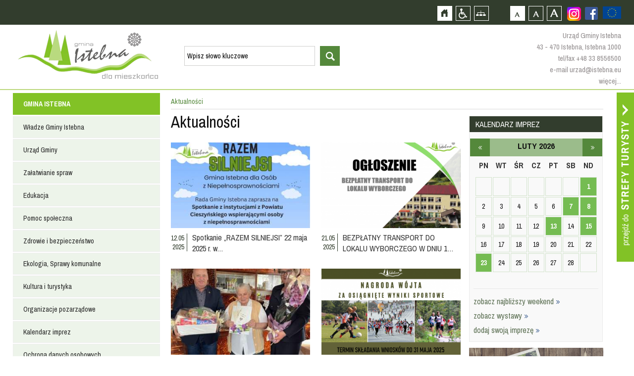

--- FILE ---
content_type: text/html; charset=utf-8
request_url: https://istebna.eu/mieszkaniec/news?month=2&amp%3Byear=2019&page=30
body_size: 16604
content:
<!DOCTYPE html>
<html xmlns="http://www.w3.org/1999/xhtml" xml:lang="pl" lang="pl">
	<head>
					<title>::Istebna, Trójwieś, Beskidy :: Istebna, Jaworzynka, Koniaków :: Oficjalny Serwis Internetowy Gminy Istebna ::</title>
				<meta http-equiv="Content-Type" content="text/html; charset=UTF-8" />
					<meta name="Description" content="ISTEBNA, JAWORZYNKA, KONIAKÓW - Oficjalny Serwis Gminy Istebna - Urząd Gminy Istebna - Gminny Ośrodek Kultury w Istebnej" />
							<meta name="Keywords" content="Istebna, Istebnej, Gmina Istebna, baza noclegowa, nocleg, spanie, noclegi, kwatery, hotele, agroturystyka Jaworzynka, Jaworzynce, Koniaków, Koniakowie, Trójwieś ,Trójwsi, Gmina Istebna, Urząd Gminy Istebna, BIP, beskidy, noclegi, turystyka, hotele pensjonaty, agroturystyka, gastronomiczna, imprezy, kultura, wyciągi narciarskie, szlaki turystyczne, szlaki rowerowe, hale sportowe, śląsk cieszyński, powiat cieszyński, województwo śląskieskie," />
				<meta name="Author" content="Optimal" />
		        <meta name="viewport" content="width=device-width, initial-scale=1, user-scalable=yes" />
     <meta name="deklaracja-dostępności" content="https://istebna.eu/mieszkaniec/deklaracja-dost-pno-ci">
		<meta property="og:url"           content="http://www.istebna.eu/134489589937240/"/>
		<meta property="og:title"              content="ISTEBNA, JAWORZYNKA, KONIAKÓW - Oficjalny Serwis Gminy Istebna - Urząd Gminy Istebna - Gminny Ośrodek Kultury w Istebnej" />
		<meta property="og:description"        content="ISTEBNA, JAWORZYNKA, KONIAKÓW - Oficjalny Serwis Gminy Istebna - Urząd Gminy Istebna - Gminny Ośrodek Kultury w Istebnej" />
		<meta property="og:image"         content="http://istebna.eu"/>

		<script>
			var siteUrl = "/";
			var baseUrl = "/";
		</script>
        <script>
            !function(d,s,id){var js,fjs=d.getElementsByTagName(s)[0];if(!d.getElementById(id)){js=d.createElement(s);js.id=id;js.src='https://weatherwidget.io/js/widget.min.js';fjs.parentNode.insertBefore(js,fjs);}}(document,'script','weatherwidget-io-js');
            function reloadJs(src) {
                src = $('script[src$="' + src + '"]').attr("src");
                $('script[src$="' + src + '"]').remove();
                $('<script/>').attr('src', src).appendTo('body');
            }
        </script>

		 <link type="text/css" href="/media/frontend/css/occupant.css?" rel="stylesheet" title="default" />		 <link rel="Alternate stylesheet" type="text/css" href="/media/frontend/css/occupant_wcag.css" title="mono" />
		<!--script src="https://ajax.googleapis.com/ajax/libs/jquery/1.11.0/jquery.min.js"></script-->
				<script src="/media/cache/js/mainoccupant.js?1608123182"></script>
<link type="text/css" href="/media/cache/css/mainoccupant.css?1465393428" rel="stylesheet" />	
		<!--[if ie 7]><link type="text/css" href="/media/frontend/css/ie7.css" rel="stylesheet" /><![endif]-->
		<link href='https://fonts.googleapis.com/css?family=Archivo+Narrow:400,700&amp;subset=latin,latin-ext' rel='stylesheet' type='text/css' />
		</head>

		<body>
			<div id="fb-root"></div>
<script async defer crossorigin="anonymous" src="https://connect.facebook.net/pl_PL/sdk.js#xfbml=1&version=v9.0" nonce="8XgsVGGp"></script>
			<!--div class="animsition"-->
			<div id="top">
				<h1 class="hiddenlink">Gmina Istebna - oficjalna strona</h1>
				<div id="skipLinks">
					<a href="#searchForm" class="" tabindex="1">Przejdź do wyszukiwarki</a>
					<a href="#pageShow" class="" tabindex="1">Przejdź do treści strony</a>
					<a href="#leftmenu" class="" tabindex="1">Przejdź do menu strony</a>
				</div>
				<div id="topcontainer">
					<div id="accessBar">
                        <a href="https://www.istebna.eu/mieszkaniec/projekty-europejskie-2" style="height:50px;float:right;display:flex;align-items:center;justify-content:center">
                            <img src="https://istebna.eu/media/frontend/images/ue.png" alt="Projekty europejskie" style="height:25px;" />
                        </a>
						    <div class="social fbfooter">
                        <a href="https://www.facebook.com/pages/Gmina-Istebna/134489589937240" class="hiddenlink fb" style="margin-top:14px;margin-left:0px;" target="_blank">Zobacz profil gminy istebna na portalu Facebook - strona zostanie otwarta na nowej karcie</a>                          
                            <a href="https://www.instagram.com/gmina.istebna/" target="_blank" style="margin-top:14px;margin-left:10px;" class="hiddenLink fb"><img src="/media/frontend/images/instagram.png" alt="Zobacz profil gminy istebna na portalu Instagram - strona zostanie otwarta na nowej karcie" />
                       </a>
                </div>
					<div id="buttons">
						<a id="home" href="/mieszkaniec" class="hiddenlink">Strona główna</a>						<a id="access" href="/" class="hiddenlink">Przejdź na wersję strony dostosowaną do potrzeb osób niepełnosprawnych</a>						<a id="pagemap" href="/mieszkaniec/mapa-strony" class="hiddenlink">Mapa strony</a>						<a href="#" onclick="return setFontSizeCookie('normal_f');" title="Czcionka domyślna" class="ab_font" tabindex="1">Czcionka domyślna</a>
						<a href="#" onclick="return setFontSizeCookie('medium_f');" title="Czcionka średnia" class="aa_font" tabindex="1">Czcionka średnia</a>
						<a href="#" onclick="return setFontSizeCookie('big_f');" title="Czcionka duża" class="aaa_font" tabindex="1">Czcionka duża</a>
					</div>

					<div class="social dtp_hide">
						<a href="http://facebook.pl" class="hiddenlink yt">Zobacz profil gminy istebna na portalu Facebook  - strona zostanie otwarta na nowej karcie</a>						<a href="http://youtube.com" class="hiddenlink fb">Zobacz profil gminy istebna na portalu Youtube - strona zostanie otwarta na nowej karcie</a>					</div>

					</div>
				</div>
				<div id="topinner">
					<div class="drop"></div>
					<a id="logo" href="/mieszkaniec" class="hiddenlink">Strona główna</a>					<a href="#" class="hiddenlink opensearch">otwórz wyszukiwarkę</a>					<div id="head"><div id="search_widget">
	<form action="/mieszkaniec/search" method="post" id="searchForm" accept-charset="utf-8">		<input type="hidden" name="p" value="search" />
		<label for="searchword" class="hiddenlabel">wyszukiwarka, wpisz słowo kluczowe</label><input type="text" size="20" name="word" id="searchword" value="Wpisz słowo kluczowe" class="input" maxlength="100" />
		<label for="startsearch" class="hiddenlabel">Przycisk rozpocznij wyszukiwanie</label><input type="submit" id="startsearch" value="szukaj" class="submit"/>
	</form></div>
<script>
	$(function(){
		$("#search_widget input[name=word]").blur(function(){
			if ($(this).val() == '') $(this).val('Wpisz słowo kluczowe');
		});
		$("#search_widget input[name=word]").focus(function(){
			if ($(this).val() == 'Wpisz słowo kluczowe') $(this).val('');
		});
	});
</script></div>
					<div id ="topcontact">
						<p>Urząd Gminy Istebna</p>
						<p>43 - 470 Istebna, Istebna 1000</p>
						<p><a href="tel:+48338556500">tel/fax +48 33 8556500</a></p>
						<p><a href="mailto:urzad@istebna.eu">e-mail urzad@istebna.eu</a></p>
						<p><a href="http://www.istebna.eu/mieszkaniec/urzad-gminy">więcej...</a></p>
					</div>
				</div>
			</div>
			<div class="clear"></div>
			<div id="mobilemenu">
				<a id="mobileclick" tabindex="1">menu</a>
			</div>
			<div class="clear"></div>
		<div class="animsition">
			<a id="go_to_tourist" href="/turysta?ref=occ" class="animsition-link hiddenlink">Przejdź do strefy turysty</a>			<div id="page">
				<div id="leftmenu" style="position:relative;float:left;margin:0 0 20px 0">
					<ul class="menu_6" >	
							<li class="head">
												<a href="/mieszkaniec" class="item_1">GMINA ISTEBNA</a>										<div class="footspan">
					<ul class="sf-menu sf-vertical">
								<li>
															<a href="/mieszkaniec/wladze-gminy-istebna" class="item_1">Władze Gminy Istebna</a>													
	<ul class="floatContainer">
											<li>
														<a href="/mieszkaniec/wojt-gminy" class="item_1">Wójt Gminy</a>															</li>
											<li>
														<a href="/mieszkaniec/rada-gminy-istebna" class="item_2">Rada Gminy Istebna</a>															</li>
											<li>
														<a href="/mieszkaniec/solectwa" class="item_3">Sołectwa</a>															</li>
			</ul>
			</li>
								<li>
															<a href="/mieszkaniec/urzad-gminy" class="item_2">Urząd Gminy</a>													
	<ul class="floatContainer">
											<li>
														<a href="/mieszkaniec/urzad-gminy" class="item_1">Urząd Gminy</a>															</li>
											<li>
														<a href="/mieszkaniec/referaty-urzedu" class="item_2">Referaty Urzędu</a>															</li>
											<li>
														<a href="/mieszkaniec/ksiazka-telefoniczna-urzedu" class="item_3">Książka telefoniczna Urzędu</a>															</li>
											<li>
														<a href="/mieszkaniec/ksiazka-telefoniczna-gops" class="item_4">Książka telefoniczna GOPS</a>															</li>
											<li>
														<a href="/mieszkaniec/jednostki-organizacyjne" class="item_5">Jednostki organizacyjne</a>															</li>
											<li>
									<a href="http://prawomiejscowe.pl/institution/19156/" class="item_6" target="_blank">Prawo lokalne</a>											</li>
											<li>
									<a href="https://istebna.bip.info.pl/index.php?idmp=5&amp;r=r" class="item_7" target="_blank">Zamówienia publiczne</a>											</li>
			</ul>
			</li>
								<li>
															<a href="/mieszkaniec/zalatwianie-spraw" class="item_3">Załatwianie spraw</a>													
	<ul class="floatContainer">
											<li>
									<a href="https://www.gov.pl/web/e-doreczenia" class="item_1" target="_blank">e-Doręczenia</a>											</li>
											<li>
									<a href="https://obywatel.gov.pl/" class="item_2" target="_blank">Obywatel.gov.pl</a>											</li>
											<li>
									<a href="http://epuap.gov.pl/wps/portal" class="item_3" target="_blank">Elektroniczna Skrzynka Podawcza ePUAP 2.0</a>											</li>
											<li>
														<a href="/mieszkaniec/wnioski-i-formularze" class="item_4">Wnioski i Formularze</a>															</li>
			</ul>
			</li>
								<li>
															<a href="/mieszkaniec/edukacja" class="item_4">Edukacja</a>													
	<ul class="floatContainer">
											<li>
														<a href="/mieszkaniec/centrum-usoug-wsp-lnych" class="item_1">Centrum Usług Wspólnych</a>															</li>
											<li>
														<a href="/mieszkaniec/przedszkola_1" class="item_2">Przedszkola</a>															</li>
											<li>
														<a href="/mieszkaniec/oobek" class="item_3">Żłobek</a>															</li>
											<li>
														<a href="/mieszkaniec/szkoly-podstawowe_1" class="item_4">Szkoły Podstawowe</a>															</li>
											<li>
														<a href="/mieszkaniec/szkooy-ponadpodstawowe_1" class="item_5">Szkoły Ponadpodstawowe</a>															</li>
											<li>
														<a href="/mieszkaniec/inne-placowki_1" class="item_6">Inne placówki</a>															</li>
											<li>
														<a href="/mieszkaniec/mlodociani-pracownicy" class="item_7">Młodociani pracownicy</a>															</li>
											<li>
														<a href="/mieszkaniec/stowarzyszenie-istebnianski-uniwersytet-seniora_1" class="item_8">Stowarzyszenie Istebniański Uniwersytet Seniora</a>															</li>
											<li>
														<a href="/mieszkaniec/dow-z-uczni-w-do-szk-o" class="item_9">Dowóz uczniów do szkół</a>															</li>
			</ul>
			</li>
								<li>
															<a href="/mieszkaniec/pomoc-spoleczna" class="item_5">Pomoc społeczna</a>													
	<ul class="floatContainer">
											<li>
									<a href="http://www.gops-istebna.pl/" class="item_1" target="_blank">Gminny Osrodek Pomocy Społecznej</a>											</li>
			</ul>
			</li>
								<li>
															<a href="/mieszkaniec/zdrowie-i-bezpieczenstwo" class="item_6">Zdrowie i bezpieczeństwo</a>													
	<ul class="floatContainer">
											<li>
														<a href="/mieszkaniec/policja" class="item_1">Policja</a>															</li>
											<li>
														<a href="/mieszkaniec/sluzba-zdrowia" class="item_2">Służba Zdrowia</a>															</li>
											<li>
														<a href="/mieszkaniec/straz-pozarna" class="item_3">Straż Pożarna</a>															</li>
											<li>
														<a href="/mieszkaniec/gorskie-ochotnicze-pogotowie-ratunkowe" class="item_4">Górskie Ochotnicze Pogotowie Ratunkowe</a>															</li>
											<li>
									<a href="http://www.katowice.wios.gov.pl/index.php?tekst=jakosc/i" class="item_5" target="_blank">Powiadomienia Wojewódzkiego Inspektoratu Ochrony Środowiska w Katowicach</a>											</li>
											<li>
									<a href="http://www.katowice.uw.gov.pl/wydzial/wydzial-bezpieczenstwa-i-zarzadzania-kryzysowego/komunikaty-i-ostrzezenia" class="item_6" target="_blank">Ostrzeżenie meterologiczne Urządu Wojewódzkiego w Katowicach</a>											</li>
											<li>
														<a href="/mieszkaniec/vademecum-post-powania-w-sytuacji-zagro-e" class="item_7">Vademecum postępowania w sytuacji zagrożeń</a>															</li>
			</ul>
			</li>
								<li>
															<a href="/mieszkaniec/ekologia" class="item_7">Ekologia, Sprawy komunalne</a>													
	<ul class="floatContainer">
											<li>
														<a href="/mieszkaniec/odpady-komunalne_1" class="item_1">Odpady komunalne</a>															</li>
											<li>
														<a href="/mieszkaniec/planu-gospodarki-niskoemisyjnej_1" class="item_2">Plan Gospodarki Niskoemisyjnej</a>															</li>
											<li>
														<a href="/mieszkaniec/decyzje-srodowiskowe" class="item_3">Decyzje Środowiskowe</a>															</li>
											<li>
														<a href="/mieszkaniec/jako-powietrza" class="item_4">Jakość powietrza</a>															</li>
			</ul>
			</li>
								<li>
									<a href="http://www.istebna.eu/turysta" class="item_8" target="_self">Kultura i turystyka</a>											</li>
								<li>
															<a href="/mieszkaniec/organizacje-pozarz-dowe" class="item_9">Organizacje pozarządowe</a>													
	<ul class="floatContainer">
											<li>
														<a href="/mieszkaniec/aktualno-ci---organizacje-pozarz-dowe" class="item_1">Aktualności - organizacje pozarządowe</a>															</li>
											<li>
														<a href="/mieszkaniec/kluby-sportowe_1" class="item_2">Kluby sportowe</a>															</li>
											<li>
														<a href="/mieszkaniec/kooa-gospody-wiejskich" class="item_3">Koła Gospodyń Wiejskich</a>															</li>
											<li>
														<a href="/mieszkaniec/wykaz-fundacji-i-stowarzysze" class="item_4">Wykaz fundacji i stowarzyszeń</a>															</li>
											<li>
														<a href="/mieszkaniec/program-wsp-opracy" class="item_5">Program współpracy</a>															</li>
			</ul>
			</li>
								<li>
									<a href="http://istebna.eu/turysta/kalendarz-imprez_1" class="item_10" target="_self">Kalendarz imprez</a>											</li>
								<li>
															<a href="/mieszkaniec/ochrona-danych-osobowych" class="item_11">Ochrona danych osobowych</a>													
	<ul class="floatContainer">
											<li>
														<a href="/mieszkaniec/inspektor-ochrony-danych" class="item_1">Inspektor Ochrony Danych</a>															</li>
											<li>
														<a href="/mieszkaniec/klauzule-informacyjne" class="item_2">Klauzule informacyjne</a>															</li>
											<li>
														<a href="/mieszkaniec/informacja-o-przetwarzaniu-danych-osobowych-w-urz-dzie-gminy" class="item_3">Informacja o przetwarzaniu danych osobowych w Urzędzie Gminy</a>															</li>
											<li>
														<a href="/mieszkaniec/informacja-o-przetwarzaniu-danych-osobowych-przez-rad-gminy-istebna" class="item_4">Informacja o przetwarzaniu danych osobowych przez Radę Gminy Istebna</a>															</li>
											<li>
														<a href="/mieszkaniec/monitoring-na-terenie-gminy-istebna" class="item_5">Monitoring na terenie Gminy Istebna</a>															</li>
											<li>
														<a href="/mieszkaniec/monitoring-w-urz-dzie-gminy-istebna" class="item_6">Monitoring w Urzędzie Gminy Istebna</a>															</li>
											<li>
														<a href="/mieszkaniec/transmisja-i-utrwalanie-obrad-rady-gminy" class="item_7">Transmisja i utrwalanie obrad Rady Gminy</a>															</li>
			</ul>
			</li>
								<li>
															<a href="/mieszkaniec/deklaracja-dost-pno-ci" class="item_12">Dostepność</a>													
	<ul class="floatContainer">
											<li>
														<a href="/mieszkaniec/co-robimy" class="item_1">Co robimy</a>															</li>
											<li>
														<a href="/mieszkaniec/koordynator-dost-pno-ci" class="item_2">Koordynator dostępności</a>															</li>
			</ul>
			</li>
								<li>
															<a href="/mieszkaniec/rok-os-b-z-niepeonosprawno-ciami" class="item_13">Rok osób z niepełnosprawnościami</a>																</li>
			</ul>
			</div>
						
		</li>
		<li class="submenu">
				<ul class="sf-menu sf-vertical">
								<li>
															<a href="/mieszkaniec/wladze-gminy-istebna" class="item_1">Władze Gminy Istebna</a>													
	<ul class="floatContainer">
											<li>
														<a href="/mieszkaniec/wojt-gminy" class="item_1">Wójt Gminy</a>															</li>
											<li>
														<a href="/mieszkaniec/rada-gminy-istebna" class="item_2">Rada Gminy Istebna</a>															</li>
											<li>
														<a href="/mieszkaniec/solectwa" class="item_3">Sołectwa</a>															</li>
			</ul>
			</li>
								<li>
															<a href="/mieszkaniec/urzad-gminy" class="item_2">Urząd Gminy</a>													
	<ul class="floatContainer">
											<li>
														<a href="/mieszkaniec/urzad-gminy" class="item_1">Urząd Gminy</a>															</li>
											<li>
														<a href="/mieszkaniec/referaty-urzedu" class="item_2">Referaty Urzędu</a>															</li>
											<li>
														<a href="/mieszkaniec/ksiazka-telefoniczna-urzedu" class="item_3">Książka telefoniczna Urzędu</a>															</li>
											<li>
														<a href="/mieszkaniec/ksiazka-telefoniczna-gops" class="item_4">Książka telefoniczna GOPS</a>															</li>
											<li>
														<a href="/mieszkaniec/jednostki-organizacyjne" class="item_5">Jednostki organizacyjne</a>															</li>
											<li>
									<a href="http://prawomiejscowe.pl/institution/19156/" class="item_6" target="_blank">Prawo lokalne</a>											</li>
											<li>
									<a href="https://istebna.bip.info.pl/index.php?idmp=5&amp;r=r" class="item_7" target="_blank">Zamówienia publiczne</a>											</li>
			</ul>
			</li>
								<li>
															<a href="/mieszkaniec/zalatwianie-spraw" class="item_3">Załatwianie spraw</a>													
	<ul class="floatContainer">
											<li>
									<a href="https://www.gov.pl/web/e-doreczenia" class="item_1" target="_blank">e-Doręczenia</a>											</li>
											<li>
									<a href="https://obywatel.gov.pl/" class="item_2" target="_blank">Obywatel.gov.pl</a>											</li>
											<li>
									<a href="http://epuap.gov.pl/wps/portal" class="item_3" target="_blank">Elektroniczna Skrzynka Podawcza ePUAP 2.0</a>											</li>
											<li>
														<a href="/mieszkaniec/wnioski-i-formularze" class="item_4">Wnioski i Formularze</a>															</li>
			</ul>
			</li>
								<li>
															<a href="/mieszkaniec/edukacja" class="item_4">Edukacja</a>													
	<ul class="floatContainer">
											<li>
														<a href="/mieszkaniec/centrum-usoug-wsp-lnych" class="item_1">Centrum Usług Wspólnych</a>															</li>
											<li>
														<a href="/mieszkaniec/przedszkola_1" class="item_2">Przedszkola</a>															</li>
											<li>
														<a href="/mieszkaniec/oobek" class="item_3">Żłobek</a>															</li>
											<li>
														<a href="/mieszkaniec/szkoly-podstawowe_1" class="item_4">Szkoły Podstawowe</a>															</li>
											<li>
														<a href="/mieszkaniec/szkooy-ponadpodstawowe_1" class="item_5">Szkoły Ponadpodstawowe</a>															</li>
											<li>
														<a href="/mieszkaniec/inne-placowki_1" class="item_6">Inne placówki</a>															</li>
											<li>
														<a href="/mieszkaniec/mlodociani-pracownicy" class="item_7">Młodociani pracownicy</a>															</li>
											<li>
														<a href="/mieszkaniec/stowarzyszenie-istebnianski-uniwersytet-seniora_1" class="item_8">Stowarzyszenie Istebniański Uniwersytet Seniora</a>															</li>
											<li>
														<a href="/mieszkaniec/dow-z-uczni-w-do-szk-o" class="item_9">Dowóz uczniów do szkół</a>															</li>
			</ul>
			</li>
								<li>
															<a href="/mieszkaniec/pomoc-spoleczna" class="item_5">Pomoc społeczna</a>													
	<ul class="floatContainer">
											<li>
									<a href="http://www.gops-istebna.pl/" class="item_1" target="_blank">Gminny Osrodek Pomocy Społecznej</a>											</li>
			</ul>
			</li>
								<li>
															<a href="/mieszkaniec/zdrowie-i-bezpieczenstwo" class="item_6">Zdrowie i bezpieczeństwo</a>													
	<ul class="floatContainer">
											<li>
														<a href="/mieszkaniec/policja" class="item_1">Policja</a>															</li>
											<li>
														<a href="/mieszkaniec/sluzba-zdrowia" class="item_2">Służba Zdrowia</a>															</li>
											<li>
														<a href="/mieszkaniec/straz-pozarna" class="item_3">Straż Pożarna</a>															</li>
											<li>
														<a href="/mieszkaniec/gorskie-ochotnicze-pogotowie-ratunkowe" class="item_4">Górskie Ochotnicze Pogotowie Ratunkowe</a>															</li>
											<li>
									<a href="http://www.katowice.wios.gov.pl/index.php?tekst=jakosc/i" class="item_5" target="_blank">Powiadomienia Wojewódzkiego Inspektoratu Ochrony Środowiska w Katowicach</a>											</li>
											<li>
									<a href="http://www.katowice.uw.gov.pl/wydzial/wydzial-bezpieczenstwa-i-zarzadzania-kryzysowego/komunikaty-i-ostrzezenia" class="item_6" target="_blank">Ostrzeżenie meterologiczne Urządu Wojewódzkiego w Katowicach</a>											</li>
											<li>
														<a href="/mieszkaniec/vademecum-post-powania-w-sytuacji-zagro-e" class="item_7">Vademecum postępowania w sytuacji zagrożeń</a>															</li>
			</ul>
			</li>
								<li>
															<a href="/mieszkaniec/ekologia" class="item_7">Ekologia, Sprawy komunalne</a>													
	<ul class="floatContainer">
											<li>
														<a href="/mieszkaniec/odpady-komunalne_1" class="item_1">Odpady komunalne</a>															</li>
											<li>
														<a href="/mieszkaniec/planu-gospodarki-niskoemisyjnej_1" class="item_2">Plan Gospodarki Niskoemisyjnej</a>															</li>
											<li>
														<a href="/mieszkaniec/decyzje-srodowiskowe" class="item_3">Decyzje Środowiskowe</a>															</li>
											<li>
														<a href="/mieszkaniec/jako-powietrza" class="item_4">Jakość powietrza</a>															</li>
			</ul>
			</li>
								<li>
									<a href="http://www.istebna.eu/turysta" class="item_8" target="_self">Kultura i turystyka</a>											</li>
								<li>
															<a href="/mieszkaniec/organizacje-pozarz-dowe" class="item_9">Organizacje pozarządowe</a>													
	<ul class="floatContainer">
											<li>
														<a href="/mieszkaniec/aktualno-ci---organizacje-pozarz-dowe" class="item_1">Aktualności - organizacje pozarządowe</a>															</li>
											<li>
														<a href="/mieszkaniec/kluby-sportowe_1" class="item_2">Kluby sportowe</a>															</li>
											<li>
														<a href="/mieszkaniec/kooa-gospody-wiejskich" class="item_3">Koła Gospodyń Wiejskich</a>															</li>
											<li>
														<a href="/mieszkaniec/wykaz-fundacji-i-stowarzysze" class="item_4">Wykaz fundacji i stowarzyszeń</a>															</li>
											<li>
														<a href="/mieszkaniec/program-wsp-opracy" class="item_5">Program współpracy</a>															</li>
			</ul>
			</li>
								<li>
									<a href="http://istebna.eu/turysta/kalendarz-imprez_1" class="item_10" target="_self">Kalendarz imprez</a>											</li>
								<li>
															<a href="/mieszkaniec/ochrona-danych-osobowych" class="item_11">Ochrona danych osobowych</a>													
	<ul class="floatContainer">
											<li>
														<a href="/mieszkaniec/inspektor-ochrony-danych" class="item_1">Inspektor Ochrony Danych</a>															</li>
											<li>
														<a href="/mieszkaniec/klauzule-informacyjne" class="item_2">Klauzule informacyjne</a>															</li>
											<li>
														<a href="/mieszkaniec/informacja-o-przetwarzaniu-danych-osobowych-w-urz-dzie-gminy" class="item_3">Informacja o przetwarzaniu danych osobowych w Urzędzie Gminy</a>															</li>
											<li>
														<a href="/mieszkaniec/informacja-o-przetwarzaniu-danych-osobowych-przez-rad-gminy-istebna" class="item_4">Informacja o przetwarzaniu danych osobowych przez Radę Gminy Istebna</a>															</li>
											<li>
														<a href="/mieszkaniec/monitoring-na-terenie-gminy-istebna" class="item_5">Monitoring na terenie Gminy Istebna</a>															</li>
											<li>
														<a href="/mieszkaniec/monitoring-w-urz-dzie-gminy-istebna" class="item_6">Monitoring w Urzędzie Gminy Istebna</a>															</li>
											<li>
														<a href="/mieszkaniec/transmisja-i-utrwalanie-obrad-rady-gminy" class="item_7">Transmisja i utrwalanie obrad Rady Gminy</a>															</li>
			</ul>
			</li>
								<li>
															<a href="/mieszkaniec/deklaracja-dost-pno-ci" class="item_12">Dostepność</a>													
	<ul class="floatContainer">
											<li>
														<a href="/mieszkaniec/co-robimy" class="item_1">Co robimy</a>															</li>
											<li>
														<a href="/mieszkaniec/koordynator-dost-pno-ci" class="item_2">Koordynator dostępności</a>															</li>
			</ul>
			</li>
								<li>
															<a href="/mieszkaniec/rok-os-b-z-niepeonosprawno-ciami" class="item_13">Rok osób z niepełnosprawnościami</a>																</li>
			</ul>
		</li>
		
							<li class="head">
												<a href="/mieszkaniec/2000-rok" class="item_2">INFORMATOR</a>										<div class="footspan">
					<ul class="sf-menu sf-vertical">
								<li>
															<a href="/mieszkaniec/wazne-adresy" class="item_1">Ważne adresy</a>																</li>
								<li>
															<a href="/mieszkaniec/miesiecznik-nasza-trojwies" class="item_2">Miesięcznik ''Nasza Trójwieś''</a>													
	<ul class="floatContainer">
											<li>
														<a href="/mieszkaniec/2025" class="item_1">2025</a>															</li>
											<li>
														<a href="/mieszkaniec/2023" class="item_2">2023</a>															</li>
											<li>
														<a href="/mieszkaniec/2024" class="item_3">2024</a>															</li>
											<li>
														<a href="/mieszkaniec/2022" class="item_4">2022</a>															</li>
											<li>
														<a href="/mieszkaniec/2021" class="item_5">2021</a>															</li>
											<li>
														<a href="/mieszkaniec/2020" class="item_6">2020</a>															</li>
											<li>
														<a href="/mieszkaniec/2019" class="item_7">2019</a>															</li>
											<li>
														<a href="/mieszkaniec/2018" class="item_8">2018</a>															</li>
											<li>
														<a href="/mieszkaniec/2017" class="item_9">2017</a>															</li>
											<li>
														<a href="/mieszkaniec/2016" class="item_10">2016</a>															</li>
											<li>
														<a href="/mieszkaniec/2015" class="item_11">2015</a>															</li>
											<li>
														<a href="/mieszkaniec/2014" class="item_12">2014</a>															</li>
											<li>
														<a href="/mieszkaniec/2013" class="item_13">2013</a>															</li>
											<li>
														<a href="/mieszkaniec/2012" class="item_14">2012</a>															</li>
											<li>
														<a href="/mieszkaniec/2011" class="item_15">2011</a>															</li>
											<li>
														<a href="/mieszkaniec/2010" class="item_16">2010</a>															</li>
											<li>
														<a href="/mieszkaniec/numery-archiwalne" class="item_17">Numery Archiwalne</a>															</li>
			</ul>
			</li>
			</ul>
			</div>
						
		</li>
		<li class="submenu">
				<ul class="sf-menu sf-vertical">
								<li>
															<a href="/mieszkaniec/wazne-adresy" class="item_1">Ważne adresy</a>																</li>
								<li>
															<a href="/mieszkaniec/miesiecznik-nasza-trojwies" class="item_2">Miesięcznik ''Nasza Trójwieś''</a>													
	<ul class="floatContainer">
											<li>
														<a href="/mieszkaniec/2025" class="item_1">2025</a>															</li>
											<li>
														<a href="/mieszkaniec/2023" class="item_2">2023</a>															</li>
											<li>
														<a href="/mieszkaniec/2024" class="item_3">2024</a>															</li>
											<li>
														<a href="/mieszkaniec/2022" class="item_4">2022</a>															</li>
											<li>
														<a href="/mieszkaniec/2021" class="item_5">2021</a>															</li>
											<li>
														<a href="/mieszkaniec/2020" class="item_6">2020</a>															</li>
											<li>
														<a href="/mieszkaniec/2019" class="item_7">2019</a>															</li>
											<li>
														<a href="/mieszkaniec/2018" class="item_8">2018</a>															</li>
											<li>
														<a href="/mieszkaniec/2017" class="item_9">2017</a>															</li>
											<li>
														<a href="/mieszkaniec/2016" class="item_10">2016</a>															</li>
											<li>
														<a href="/mieszkaniec/2015" class="item_11">2015</a>															</li>
											<li>
														<a href="/mieszkaniec/2014" class="item_12">2014</a>															</li>
											<li>
														<a href="/mieszkaniec/2013" class="item_13">2013</a>															</li>
											<li>
														<a href="/mieszkaniec/2012" class="item_14">2012</a>															</li>
											<li>
														<a href="/mieszkaniec/2011" class="item_15">2011</a>															</li>
											<li>
														<a href="/mieszkaniec/2010" class="item_16">2010</a>															</li>
											<li>
														<a href="/mieszkaniec/numery-archiwalne" class="item_17">Numery Archiwalne</a>															</li>
			</ul>
			</li>
			</ul>
		</li>
		
							<li class="head">
												<a href="/mieszkaniec" class="item_3">INWESTYCJE</a>										<div class="footspan">
					<ul class="sf-menu sf-vertical">
								<li>
															<a href="/mieszkaniec/projekty-europejskie-2" class="item_1">Projekty europejskie</a>													
	<ul class="floatContainer">
											<li>
														<a href="/mieszkaniec/projekt-dost-pny-samorz-d-2-0-europejski-fundusz-spooeczny-w-ramach-fe-dla-rozwoju-spooecznego-2021-2027" class="item_1">Projekt Dostępny Samorząd 2.0 Europejski Fundusz Społeczny+ w ramach FE dla Rozwoju Społecznego 2021-2027</a>															</li>
											<li>
														<a href="/mieszkaniec/program-interreg-pl-sk-2021-2027" class="item_2">Program Interreg PL-SK 2021-2027</a>															</li>
											<li>
														<a href="/mieszkaniec/fundusze-europejskie-na-rozw-j-cyfrowy-ferc" class="item_3">Fundusze Europejskie na Rozwój Cyfrowy (FERC)</a>															</li>
											<li>
														<a href="/mieszkaniec/program-rozwoju-obszar-w-wiejskich-na-lata-2014-2020" class="item_4">Program Rozwoju Obszarów Wiejskich na lata 2014-2020</a>															</li>
											<li>
														<a href="/mieszkaniec/projekty-grantowe-wsp-ofinansowane-przez-uni-europejsk-w-ramach-europejskiego-funduszu-rozwoju-regionalnego-program-operacyjny-polska-cyfrowa-popc-na-lata-2014-2020-pakiet-react-ue" class="item_5">Projekty grantowe współfinansowane przez Unię Europejską w ramach Europejskiego Funduszu Rozwoju Regionalnego, Program Operacyjny Polska Cyfrowa (POPC) na lata 2014-2020, pakiet REACT-UE</a>															</li>
											<li>
														<a href="/mieszkaniec/rpo-wojew-dztwa-l-skiego-na-lata-2014-2020" class="item_6">RPO Województwa Śląskiego na lata 2014-2020</a>															</li>
											<li>
														<a href="/mieszkaniec/program-wsp-opracy-transgranicznej-interreg-v-a-polska-soowacja" class="item_7">Program Współpracy Transgranicznej Interreg V-A Polska-Słowacja</a>															</li>
											<li>
														<a href="/mieszkaniec/interreg-v-a-republika-czeska---polska" class="item_8">Interreg V-A Republika Czeska - Polska</a>															</li>
											<li>
														<a href="/mieszkaniec/fundusz-mikroprojektow-programu-interreg-v-a-republika-czeska---polska-w-euroregionie-slask-cieszynski---t-nsk-slezsko" class="item_9">Fundusz Mikroprojektów Programu Interreg V-A Republika Czeska - Polska w Euroregionie Śląsk Cieszyński - Těšínské Slezsko</a>															</li>
											<li>
														<a href="/mieszkaniec/projekt-rozbudowa-i-remont-sieci-wodoci-gowej-na-zaolziu-w-istebnej" class="item_10">Projekt „Rozbudowa i remont sieci wodociągowej na Zaolziu w Istebnej”</a>															</li>
											<li>
														<a href="/mieszkaniec/program-operacyjny-wspolpracy-transgranicznej-republika-czeska---rzeczpospolita-polska-2007-2013" class="item_11">Program Operacyjny Współpracy Transgranicznej Republika Czeska - Rzeczpospolita Polska 2007 – 2013</a>															</li>
											<li>
														<a href="/mieszkaniec/regionalny-program-operacyjny-wojewodztwa-slaskiego-na-lata-2007-2013" class="item_12">Regionalny Program Operacyjny Województwa Śląskiego na lata 2007-2013</a>															</li>
											<li>
														<a href="/mieszkaniec/program-rozwoju-obszarow-wiejskich-na-lata-2007-2013" class="item_13">Program Rozwoju Obszarów Wiejskich na lata 2007-2013</a>															</li>
											<li>
														<a href="/mieszkaniec/program-wspolpracy-transgranicznej-rzeczpospolita-polska---republika-slowacka-2007-2013" class="item_14">Program Współpracy Transgranicznej Rzeczpospolita Polska - Republika Słowacka 2007-2013</a>															</li>
											<li>
														<a href="/mieszkaniec/zintegrowany-program-operacyjny-rozwoju-regionalnego_1" class="item_15">Zintegrowany Program Operacyjny Rozwoju Regionalnego</a>															</li>
											<li>
														<a href="/mieszkaniec/program-inicjatywy-wspolnotowej-interreg-iiia-polska-republika-slowacka-2004-2006" class="item_16">Program Inicjatywy Wspólnotowej INTERREG IIIA Polska-Republika Słowacka 2004-2006</a>															</li>
											<li>
														<a href="/mieszkaniec/program-inicjatywy-wspolnotowej-interreg-iiia-czechy-polska-2004-2006" class="item_17">Program Inicjatywy Wspólnotowej INTERREG IIIA Czechy-Polska 2004-2006</a>															</li>
											<li>
														<a href="/mieszkaniec/grant-dost-pny-samorz-d--granty-realizowany-przez-pa-stwowy-fundusz-rehabilitacji-os-b-niepeonosprawnych-w-ramach-dziaoania-2-18-programu-operacyjnego-wiedza-edukacja-i-rozw-j-2014-2020" class="item_18">Grant „Dostępny samorząd- granty” realizowany przez Państwowy Fundusz Rehabilitacji Osób Niepełnosprawnych w ramach Działania 2.18 Programu Operacyjnego Wiedza Edukacja i Rozwój 2014-2020.</a>															</li>
			</ul>
			</li>
								<li>
															<a href="/mieszkaniec/projekty-krajowe" class="item_2">Projekty krajowe</a>													
	<ul class="floatContainer">
											<li>
														<a href="/mieszkaniec/inicjatywa-sooecka-jaworzynka-2025" class="item_1">Inicjatywa Sołecka Jaworzynka 2025</a>															</li>
											<li>
														<a href="/mieszkaniec/marszaokowski-konkurs-inicjatywa-sooecka-2024" class="item_2">Marszałkowski Konkurs</a>															</li>
											<li>
														<a href="/mieszkaniec/rz-dowy-program-odbudowy-zabytk-w" class="item_3">Rządowy Program Odbudowy Zabytków</a>															</li>
											<li>
														<a href="/mieszkaniec/rz-dowy-fundusz-rozwoju-dr-g-2024" class="item_4">Rządowy Fundusz Rozwoju Dróg 2024</a>															</li>
											<li>
														<a href="/mieszkaniec/marszaokowski-konkurs-inicjatywa-sooecka-w-2022r" class="item_5">Marszałkowski Konkurs "Inicjatywa Sołecka" w 2022r.</a>															</li>
											<li>
														<a href="/mieszkaniec/rz-dowy-fundusz-inwestycji-lokalnych" class="item_6">Rządowy Fundusz Inwestycji Lokalnych</a>															</li>
											<li>
														<a href="/mieszkaniec/moje-boisko-orlik-2012_1" class="item_7">Moje Boisko-Orlik 2012</a>															</li>
											<li>
														<a href="/mieszkaniec/narodowy-program-przebudowy-drog-lokalnych-2008-2011" class="item_8">Narodowy Program Przebudowy Dróg Lokalnych 2008-2011</a>															</li>
											<li>
														<a href="/mieszkaniec/narodowy-program-przebudowy-drog-lokalnych---etap-ii-bezpieczenstwo---dostepnosc---rozwoj" class="item_9">Narodowy Program Przebudowy Dróg Lokalnych - Etap II Bezpieczeństwo - Dostępność - Rozwój</a>															</li>
											<li>
														<a href="/mieszkaniec/regionalny-zarzad-gospodarki-wodnej" class="item_10">Regionalny Zarząd Gospodarki Wodnej</a>															</li>
											<li>
														<a href="/mieszkaniec/wojewodzki-fundusz-ochrony-srodowiska-i-gospodarki-wodnej" class="item_11">Wojewódzki Fundusz Ochrony Środowiska i Gospodarki Wodnej</a>															</li>
											<li>
														<a href="/mieszkaniec/wieloletni-rz-dowy-program-posioek-w-szkole-i-w-domu-dotycz-cy-wspierania-w-latach-2024-2028-organ-w-prowadz-cych-publiczne-szkooy-podstawowe---moduo-3---rok-2025_1" class="item_12">Wieloletni Rządowy Program „Posiłek w szkole i w domu”</a>															</li>
											<li>
														<a href="/mieszkaniec/projekty-wsp-ofinansowane-z-bud-etu-woj-l-skiego---pakiet-dla-turystyki-2021-r" class="item_13">Projekty współfinansowane z budżetu woj. śląskiego - Pakiet dla Turystyki 2021 r.</a>															</li>
											<li>
														<a href="/mieszkaniec/rz-dowy-fundusz-polski-ad-program-inwestycji-strategicznych" class="item_14">Rządowy Fundusz Polski Ład: Program Inwestycji Strategicznych</a>															</li>
			</ul>
			</li>
								<li>
															<a href="/mieszkaniec/fundusz-dr-g-samorz-dowych" class="item_3">Fundusz Dróg Samorządowych</a>																</li>
								<li>
									<a href="https://istebna.bip.info.pl/index.php?idmp=5&amp;r=r" class="item_4" target="_blank">Zamówienia publiczne</a>											</li>
			</ul>
			</div>
						
		</li>
		<li class="submenu">
				<ul class="sf-menu sf-vertical">
								<li>
															<a href="/mieszkaniec/projekty-europejskie-2" class="item_1">Projekty europejskie</a>													
	<ul class="floatContainer">
											<li>
														<a href="/mieszkaniec/projekt-dost-pny-samorz-d-2-0-europejski-fundusz-spooeczny-w-ramach-fe-dla-rozwoju-spooecznego-2021-2027" class="item_1">Projekt Dostępny Samorząd 2.0 Europejski Fundusz Społeczny+ w ramach FE dla Rozwoju Społecznego 2021-2027</a>															</li>
											<li>
														<a href="/mieszkaniec/program-interreg-pl-sk-2021-2027" class="item_2">Program Interreg PL-SK 2021-2027</a>															</li>
											<li>
														<a href="/mieszkaniec/fundusze-europejskie-na-rozw-j-cyfrowy-ferc" class="item_3">Fundusze Europejskie na Rozwój Cyfrowy (FERC)</a>															</li>
											<li>
														<a href="/mieszkaniec/program-rozwoju-obszar-w-wiejskich-na-lata-2014-2020" class="item_4">Program Rozwoju Obszarów Wiejskich na lata 2014-2020</a>															</li>
											<li>
														<a href="/mieszkaniec/projekty-grantowe-wsp-ofinansowane-przez-uni-europejsk-w-ramach-europejskiego-funduszu-rozwoju-regionalnego-program-operacyjny-polska-cyfrowa-popc-na-lata-2014-2020-pakiet-react-ue" class="item_5">Projekty grantowe współfinansowane przez Unię Europejską w ramach Europejskiego Funduszu Rozwoju Regionalnego, Program Operacyjny Polska Cyfrowa (POPC) na lata 2014-2020, pakiet REACT-UE</a>															</li>
											<li>
														<a href="/mieszkaniec/rpo-wojew-dztwa-l-skiego-na-lata-2014-2020" class="item_6">RPO Województwa Śląskiego na lata 2014-2020</a>															</li>
											<li>
														<a href="/mieszkaniec/program-wsp-opracy-transgranicznej-interreg-v-a-polska-soowacja" class="item_7">Program Współpracy Transgranicznej Interreg V-A Polska-Słowacja</a>															</li>
											<li>
														<a href="/mieszkaniec/interreg-v-a-republika-czeska---polska" class="item_8">Interreg V-A Republika Czeska - Polska</a>															</li>
											<li>
														<a href="/mieszkaniec/fundusz-mikroprojektow-programu-interreg-v-a-republika-czeska---polska-w-euroregionie-slask-cieszynski---t-nsk-slezsko" class="item_9">Fundusz Mikroprojektów Programu Interreg V-A Republika Czeska - Polska w Euroregionie Śląsk Cieszyński - Těšínské Slezsko</a>															</li>
											<li>
														<a href="/mieszkaniec/projekt-rozbudowa-i-remont-sieci-wodoci-gowej-na-zaolziu-w-istebnej" class="item_10">Projekt „Rozbudowa i remont sieci wodociągowej na Zaolziu w Istebnej”</a>															</li>
											<li>
														<a href="/mieszkaniec/program-operacyjny-wspolpracy-transgranicznej-republika-czeska---rzeczpospolita-polska-2007-2013" class="item_11">Program Operacyjny Współpracy Transgranicznej Republika Czeska - Rzeczpospolita Polska 2007 – 2013</a>															</li>
											<li>
														<a href="/mieszkaniec/regionalny-program-operacyjny-wojewodztwa-slaskiego-na-lata-2007-2013" class="item_12">Regionalny Program Operacyjny Województwa Śląskiego na lata 2007-2013</a>															</li>
											<li>
														<a href="/mieszkaniec/program-rozwoju-obszarow-wiejskich-na-lata-2007-2013" class="item_13">Program Rozwoju Obszarów Wiejskich na lata 2007-2013</a>															</li>
											<li>
														<a href="/mieszkaniec/program-wspolpracy-transgranicznej-rzeczpospolita-polska---republika-slowacka-2007-2013" class="item_14">Program Współpracy Transgranicznej Rzeczpospolita Polska - Republika Słowacka 2007-2013</a>															</li>
											<li>
														<a href="/mieszkaniec/zintegrowany-program-operacyjny-rozwoju-regionalnego_1" class="item_15">Zintegrowany Program Operacyjny Rozwoju Regionalnego</a>															</li>
											<li>
														<a href="/mieszkaniec/program-inicjatywy-wspolnotowej-interreg-iiia-polska-republika-slowacka-2004-2006" class="item_16">Program Inicjatywy Wspólnotowej INTERREG IIIA Polska-Republika Słowacka 2004-2006</a>															</li>
											<li>
														<a href="/mieszkaniec/program-inicjatywy-wspolnotowej-interreg-iiia-czechy-polska-2004-2006" class="item_17">Program Inicjatywy Wspólnotowej INTERREG IIIA Czechy-Polska 2004-2006</a>															</li>
											<li>
														<a href="/mieszkaniec/grant-dost-pny-samorz-d--granty-realizowany-przez-pa-stwowy-fundusz-rehabilitacji-os-b-niepeonosprawnych-w-ramach-dziaoania-2-18-programu-operacyjnego-wiedza-edukacja-i-rozw-j-2014-2020" class="item_18">Grant „Dostępny samorząd- granty” realizowany przez Państwowy Fundusz Rehabilitacji Osób Niepełnosprawnych w ramach Działania 2.18 Programu Operacyjnego Wiedza Edukacja i Rozwój 2014-2020.</a>															</li>
			</ul>
			</li>
								<li>
															<a href="/mieszkaniec/projekty-krajowe" class="item_2">Projekty krajowe</a>													
	<ul class="floatContainer">
											<li>
														<a href="/mieszkaniec/inicjatywa-sooecka-jaworzynka-2025" class="item_1">Inicjatywa Sołecka Jaworzynka 2025</a>															</li>
											<li>
														<a href="/mieszkaniec/marszaokowski-konkurs-inicjatywa-sooecka-2024" class="item_2">Marszałkowski Konkurs</a>															</li>
											<li>
														<a href="/mieszkaniec/rz-dowy-program-odbudowy-zabytk-w" class="item_3">Rządowy Program Odbudowy Zabytków</a>															</li>
											<li>
														<a href="/mieszkaniec/rz-dowy-fundusz-rozwoju-dr-g-2024" class="item_4">Rządowy Fundusz Rozwoju Dróg 2024</a>															</li>
											<li>
														<a href="/mieszkaniec/marszaokowski-konkurs-inicjatywa-sooecka-w-2022r" class="item_5">Marszałkowski Konkurs "Inicjatywa Sołecka" w 2022r.</a>															</li>
											<li>
														<a href="/mieszkaniec/rz-dowy-fundusz-inwestycji-lokalnych" class="item_6">Rządowy Fundusz Inwestycji Lokalnych</a>															</li>
											<li>
														<a href="/mieszkaniec/moje-boisko-orlik-2012_1" class="item_7">Moje Boisko-Orlik 2012</a>															</li>
											<li>
														<a href="/mieszkaniec/narodowy-program-przebudowy-drog-lokalnych-2008-2011" class="item_8">Narodowy Program Przebudowy Dróg Lokalnych 2008-2011</a>															</li>
											<li>
														<a href="/mieszkaniec/narodowy-program-przebudowy-drog-lokalnych---etap-ii-bezpieczenstwo---dostepnosc---rozwoj" class="item_9">Narodowy Program Przebudowy Dróg Lokalnych - Etap II Bezpieczeństwo - Dostępność - Rozwój</a>															</li>
											<li>
														<a href="/mieszkaniec/regionalny-zarzad-gospodarki-wodnej" class="item_10">Regionalny Zarząd Gospodarki Wodnej</a>															</li>
											<li>
														<a href="/mieszkaniec/wojewodzki-fundusz-ochrony-srodowiska-i-gospodarki-wodnej" class="item_11">Wojewódzki Fundusz Ochrony Środowiska i Gospodarki Wodnej</a>															</li>
											<li>
														<a href="/mieszkaniec/wieloletni-rz-dowy-program-posioek-w-szkole-i-w-domu-dotycz-cy-wspierania-w-latach-2024-2028-organ-w-prowadz-cych-publiczne-szkooy-podstawowe---moduo-3---rok-2025_1" class="item_12">Wieloletni Rządowy Program „Posiłek w szkole i w domu”</a>															</li>
											<li>
														<a href="/mieszkaniec/projekty-wsp-ofinansowane-z-bud-etu-woj-l-skiego---pakiet-dla-turystyki-2021-r" class="item_13">Projekty współfinansowane z budżetu woj. śląskiego - Pakiet dla Turystyki 2021 r.</a>															</li>
											<li>
														<a href="/mieszkaniec/rz-dowy-fundusz-polski-ad-program-inwestycji-strategicznych" class="item_14">Rządowy Fundusz Polski Ład: Program Inwestycji Strategicznych</a>															</li>
			</ul>
			</li>
								<li>
															<a href="/mieszkaniec/fundusz-dr-g-samorz-dowych" class="item_3">Fundusz Dróg Samorządowych</a>																</li>
								<li>
									<a href="https://istebna.bip.info.pl/index.php?idmp=5&amp;r=r" class="item_4" target="_blank">Zamówienia publiczne</a>											</li>
			</ul>
		</li>
		
							<li class="head">
							<a href="https://istebna.eu/mieszkaniec/fundusz-solidarno-ciowy-2024" class="item_4" target="_self">FUNDUSZ SOLIDARNOŚCIOWY</a>						<div class="footspan">
					<ul class="sf-menu sf-vertical">
								<li>
															<a href="/mieszkaniec/opieka-wytchnieniowa--edycja-2026" class="item_1">Opieka Wytchnieniowa- edycja 2026</a>													
	<ul class="floatContainer">
											<li>
									<a href="https://istebna.eu/mieszkaniec/news/program-opieka-wytchnieniowa--edycja-2022" class="item_1" target="_self">Opieka wytchnieniowa - edycja 2022</a>											</li>
											<li>
									<a href="https://istebna.eu/mieszkaniec/news/program-opieka-wytchnieniowa--edycja-2023" class="item_2" target="_self">Opieka Wytchnieniowa- edycja 2023</a>											</li>
											<li>
														<a href="/mieszkaniec/opieka-wytchnieniowa--edycja-2024" class="item_3">Opieka Wytchnieniowa- edycja 2024</a>															</li>
											<li>
														<a href="/mieszkaniec/opieka-wytchnieniowa--edycja-2025" class="item_4">Opieka Wytchnieniowa- edycja 2025</a>															</li>
			</ul>
			</li>
								<li>
															<a href="/mieszkaniec/asystent-osobisty-osoby-z-niepeonosprawno-ci" class="item_2">Asystent osobisty osoby z niepełnosprawnością</a>													
	<ul class="floatContainer">
											<li>
														<a href="/mieszkaniec/aoozn-2024" class="item_1">AOOZN 2024</a>															</li>
			</ul>
			</li>
			</ul>
			</div>
						
		</li>
		<li class="submenu">
				<ul class="sf-menu sf-vertical">
								<li>
															<a href="/mieszkaniec/opieka-wytchnieniowa--edycja-2026" class="item_1">Opieka Wytchnieniowa- edycja 2026</a>													
	<ul class="floatContainer">
											<li>
									<a href="https://istebna.eu/mieszkaniec/news/program-opieka-wytchnieniowa--edycja-2022" class="item_1" target="_self">Opieka wytchnieniowa - edycja 2022</a>											</li>
											<li>
									<a href="https://istebna.eu/mieszkaniec/news/program-opieka-wytchnieniowa--edycja-2023" class="item_2" target="_self">Opieka Wytchnieniowa- edycja 2023</a>											</li>
											<li>
														<a href="/mieszkaniec/opieka-wytchnieniowa--edycja-2024" class="item_3">Opieka Wytchnieniowa- edycja 2024</a>															</li>
											<li>
														<a href="/mieszkaniec/opieka-wytchnieniowa--edycja-2025" class="item_4">Opieka Wytchnieniowa- edycja 2025</a>															</li>
			</ul>
			</li>
								<li>
															<a href="/mieszkaniec/asystent-osobisty-osoby-z-niepeonosprawno-ci" class="item_2">Asystent osobisty osoby z niepełnosprawnością</a>													
	<ul class="floatContainer">
											<li>
														<a href="/mieszkaniec/aoozn-2024" class="item_1">AOOZN 2024</a>															</li>
			</ul>
			</li>
			</ul>
		</li>
		
	</ul>					<div id="calendar_bip">
						<a href="http://istebna.bip.info.pl/kontakt.php" class="bip" target="_blank">Biuletyn informacji publicznej<img src="/media/frontend/css/images/bip.jpg" alt="Biuletyn informacji publicznej" title="Biuletyn informacji publicznej" /></a>						<a href="http://www.monitorpolski.gov.pl/" class="mp" target="_blank">Monitor Polski - dziennik urzędowy rzeczypospolitej polskiej - strona zostanie otwarta na nowej karcie<img src="/media/frontend/css/images/mp.jpg" alt="Monitor Polski - dziennik urzędowy rzeczypospolitej polskiej" title="Monitor Polski - dziennik urzędowy rzeczypospolitej polskiej" /></a>					                                                                                                                                                               <a href="/mieszkaniec/banners/countclick/161" target="_blank"><img src="/media/upload/O/b/Obywatel.jpg" alt="obywatel.gov.pl Informacje i usługi przyjazne obywatelom" title="obywatel.gov.pl Informacje i usługi przyjazne obywatelom" class="banner" /></a>                                                                                                                                                                <a href="/mieszkaniec/banners/countclick/4346" target="_blank"><img src="/media/upload/R/G/RGI.jpg" alt="Transmisje obrad Rady Gminy Istebna" title="Transmisje obrad Rady Gminy Istebna" class="banner" /></a>                                                                                                                                                                <a href="/mieszkaniec/banners/countclick/5078" target="_blank"><img src="/media/upload/P/o/Podatki_lokalne_baner.jpg" alt="Podatki lokalne" title="Podatki lokalne" class="banner" /></a>                                                                                                                                                                <a href="/mieszkaniec/banners/countclick/3537" target="_blank"><img src="/media/upload/C/K/CK_2.jpg" alt="Cmentarze komunalne" title="Cmentarze komunalne" class="banner" /></a>                                                                                                                                                                <a href="/mieszkaniec/banners/countclick/162" target="_blank"><img src="/media/upload/e/P/ePUAP_2.jpg" alt="Elektroniczna Skrzynka Podawcza ePUAP 2.0" title="Elektroniczna Skrzynka Podawcza ePUAP 2.0" class="banner" /></a>                                                                                                                                                                <a href="/mieszkaniec/banners/countclick/9315" target="_blank"><img src="/media/upload/p/k/pk%5B2%5D.jpg" alt="Punkty konsultacyjne" title="Punkty konsultacyjne" class="banner" /></a>                                                                                                                                                                <a href="/mieszkaniec/banners/countclick/6170" target="_self"><img src="/media/upload/G/K/GKRPA.jpg" alt="Gminna Komisja Rozwiązywania Problemów Alkoholowych w Istebnej" title="Gminna Komisja Rozwiązywania Problemów Alkoholowych w Istebnej" class="banner" /></a>                                                                                                                                                                <a href="/mieszkaniec/banners/countclick/9197" target="_blank"><img src="/media/upload/L/a/Lasy.jpg" alt="Projekt Uproszczonych Planów Urządzenia Lasów" title="Projekt Uproszczonych Planów Urządzenia Lasów" class="banner" /></a>                                                                                                                                                                <a href="/mieszkaniec/banners/countclick/18473" target="_blank"><img src="/media/upload/R/C/RCBW.png" alt="Poradnik na czas kryzysu i wojny" title="Poradnik na czas kryzysu i wojny" class="banner" /></a>                                                                                                                                                                <a href="/mieszkaniec/banners/countclick/15275" target="_blank"><img src="/media/upload/R/C/RCB.png" alt="RCB - Przygotuj się na zagrożenia" title="RCB - Przygotuj się na zagrożenia" class="banner" /></a>                                                                                                            

					</div>
				</div>
		<div id="maincontent">
				<div id="breadcrumb">
							
					<strong><span>Aktualności</span></strong>
			</div>				<div id="centerright">
					<div id="center">
						<div id="content">
														<h2 class="Font33 rajdhani green">Aktualności</h2>
	<div id="news_all_list_ne">
													<div class="news_slide3 allnews odd">
				<div class="news_slide_head3">
											<div class="mg-image"><a href="/mieszkaniec/news/spotkanie-razem-silniejsi-22-maja-2025-r-w-ramach-roku-os-b-z-niepeonosprawno-ciami" title="Spotkanie &quot;Razem Silniejsi&quot;"><img src="/imagefly/w330-h204-c/media/upload/b/a/baner%5B16%5D.jpg" alt="Spotkanie &quot;Razem Silniejsi&quot;" /></a></div>		
																<div class="news_list_date">12.05<br />2025</div>
						<h2 class="Font16 newsfont newslist"><a href="/mieszkaniec/news/spotkanie-razem-silniejsi-22-maja-2025-r-w-ramach-roku-os-b-z-niepeonosprawno-ciami">Spotkanie „RAZEM SILNIEJSI” 22 maja 2025 r. w…</a></h2>
												</div>
					</div>
													<div class="news_slide3 allnews even">
				<div class="news_slide_head3">
											<div class="mg-image"><a href="/mieszkaniec/news/bezp-atny-transport-do-lokalu-wyborczego-w-dniu-1-czerwca-2025r" title="Transport do lokalu wyborczego"><img src="/imagefly/w330-h204-c/media/upload/B/a/Baner_transport.png" alt="Transport do lokalu wyborczego" /></a></div>		
																<div class="news_list_date">21.05<br />2025</div>
						<h2 class="Font16 newsfont newslist"><a href="/mieszkaniec/news/bezp-atny-transport-do-lokalu-wyborczego-w-dniu-1-czerwca-2025r">BEZPŁATNY TRANSPORT DO LOKALU WYBORCZEGO W DNIU 1…</a></h2>
												</div>
					</div>
													<div class="news_slide3 allnews odd">
				<div class="news_slide_head3">
											<div class="mg-image"><a href="/mieszkaniec/news/90-lat-jubilatki-pani-genowefy-polok" title="90 lat Jubilatki"><img src="/imagefly/w330-h204-c/media/upload/j/u/jubilatkaa_nowy.jpg" alt="90 lat Jubilatki" /></a></div>		
																<div class="news_list_date">20.05<br />2025</div>
						<h2 class="Font16 newsfont newslist"><a href="/mieszkaniec/news/90-lat-jubilatki-pani-genowefy-polok">90 lat Jubilatki Pani Genowefy Polok</a></h2>
												</div>
					</div>
													<div class="news_slide3 allnews even">
				<div class="news_slide_head3">
											<div class="mg-image"><a href="/mieszkaniec/news/nab-r-wniosk-w-o-nagrod-w-jta-gminy-istebna-za-osi-gni-cia-sportowe" title="Nagroda Wójta"><img src="/imagefly/w330-h204-c/media/upload/N/A/NAGRODA_WOJTA.png" alt="Nagroda Wójta" /></a></div>		
																<div class="news_list_date">20.05<br />2025</div>
						<h2 class="Font16 newsfont newslist"><a href="/mieszkaniec/news/nab-r-wniosk-w-o-nagrod-w-jta-gminy-istebna-za-osi-gni-cia-sportowe">Nabór wniosków o Nagrodę Wójta Gminy Istebna za…</a></h2>
												</div>
					</div>
													<div class="news_slide3 allnews odd">
				<div class="news_slide_head3">
											<div class="mg-image"><a href="/mieszkaniec/news/piokarskie-aktualno-ci_9" title="Baner"><img src="/imagefly/w330-h204-c/media/upload/B/a/Baner_Goral.jpg" alt="Baner" /></a></div>		
																<div class="news_list_date">20.05<br />2025</div>
						<h2 class="Font16 newsfont newslist"><a href="/mieszkaniec/news/piokarskie-aktualno-ci_9">Piłkarskie aktualności</a></h2>
												</div>
					</div>
													<div class="news_slide3 allnews even">
				<div class="news_slide_head3">
											<div class="mg-image"><a href="/mieszkaniec/news/tylko-gminy-i-wfo-igw-s-operatorami-programu-czyste-powietrze" title="Operatorzy programu Czyste Powietrze"><img src="/imagefly/w330-h204-c/media/upload/c/z/czyste_powietrze%5B1%5D.png" alt="Operatorzy programu Czyste Powietrze" /></a></div>		
																<div class="news_list_date">20.05<br />2025</div>
						<h2 class="Font16 newsfont newslist"><a href="/mieszkaniec/news/tylko-gminy-i-wfo-igw-s-operatorami-programu-czyste-powietrze">Tylko gminy i WFOŚiGW są operatorami programu Czyste…</a></h2>
												</div>
					</div>
													<div class="news_slide3 allnews odd">
				<div class="news_slide_head3">
											<div class="mg-image"><a href="/mieszkaniec/news/wyniki-wybor-w-na-prezydenta-rp-w-gminie-istebna" title="WYNIKI"><img src="/imagefly/w330-h204-c/media/upload/W/y/Wybory-852x440.jpg" alt="WYNIKI" /></a></div>		
																<div class="news_list_date">19.05<br />2025</div>
						<h2 class="Font16 newsfont newslist"><a href="/mieszkaniec/news/wyniki-wybor-w-na-prezydenta-rp-w-gminie-istebna">Wyniki wyborów na Prezydenta RP w Gminie Istebna</a></h2>
												</div>
					</div>
													<div class="news_slide3 allnews even">
				<div class="news_slide_head3">
											<div class="mg-image"><a href="/mieszkaniec/news/wybory-prezydenta-rp---frekwencja-wyborcza-w-gminie-istebna" title="Wybory Prezydenta RP"><img src="/imagefly/w330-h204-c/media/upload/B/e/Bez_nazwy.png" alt="Wybory Prezydenta RP" /></a></div>		
																<div class="news_list_date">18.05<br />2025</div>
						<h2 class="Font16 newsfont newslist"><a href="/mieszkaniec/news/wybory-prezydenta-rp---frekwencja-wyborcza-w-gminie-istebna">Wybory Prezydenta RP  - Frekwencja wyborcza w Gminie…</a></h2>
												</div>
					</div>
													<div class="news_slide3 allnews odd">
				<div class="news_slide_head3">
											<div class="mg-image"><a href="/mieszkaniec/news/komunikat-pa-stwowej-komisji-wyborczej" title="Komunikat"><img src="/imagefly/w330-h204-c/media/upload/k/o/komunikat%5B3%5D.png" alt="Komunikat" /></a></div>		
																<div class="news_list_date">15.05<br />2025</div>
						<h2 class="Font16 newsfont newslist"><a href="/mieszkaniec/news/komunikat-pa-stwowej-komisji-wyborczej">Komunikat Państwowej Komisji Wyborczej</a></h2>
												</div>
					</div>
													<div class="news_slide3 allnews even">
				<div class="news_slide_head3">
											<div class="mg-image"><a href="/mieszkaniec/news/konkurs-architektoniczny-na-koncepcj-nowego-budynku-amfiteatru-w-istebnej-wraz-z-zagospodarowaniem-terenu" title="Konkurs"><img src="/imagefly/w330-h204-c/media/upload/K/O/KONKURS.jpg" alt="Konkurs" /></a></div>		
																<div class="news_list_date">14.05<br />2025</div>
						<h2 class="Font16 newsfont newslist"><a href="/mieszkaniec/news/konkurs-architektoniczny-na-koncepcj-nowego-budynku-amfiteatru-w-istebnej-wraz-z-zagospodarowaniem-terenu">Konkurs architektoniczny na koncepcję nowego budynku amfiteatru w…</a></h2>
												</div>
					</div>
													<div class="news_slide3 allnews odd">
				<div class="news_slide_head3">
											<div class="mg-image"><a href="/mieszkaniec/news/test-syren-alarmowych" title="Test syren alarmowych"><img src="/imagefly/w330-h204-c/media/upload/n/o/nowiecka%5B1%5D.png" alt="Test syren alarmowych" /></a></div>		
																<div class="news_list_date">13.05<br />2025</div>
						<h2 class="Font16 newsfont newslist"><a href="/mieszkaniec/news/test-syren-alarmowych">Test syren alarmowych</a></h2>
												</div>
					</div>
													<div class="news_slide3 allnews even">
				<div class="news_slide_head3">
											<div class="mg-image"><a href="/mieszkaniec/news/piokarskie-aktualno-ci_8" title="Baner"><img src="/imagefly/w330-h204-c/media/upload/B/a/Baner_Goral.jpg" alt="Baner" /></a></div>		
																<div class="news_list_date">13.05<br />2025</div>
						<h2 class="Font16 newsfont newslist"><a href="/mieszkaniec/news/piokarskie-aktualno-ci_8">Piłkarskie aktualności</a></h2>
												</div>
					</div>
					</div>
	<div class="clear"></div>

	<p class="hiddenlink">Przejdź do kolejnych podstron aktualności</p>
	<div class="showPagination" style="display:block;margin:20px 0 0 0">
	 <div class="pages">
	<span>Strony:</span>
			<a href="/mieszkaniec/news?month=2&amp;amp%3Byear=2019&amp;page=29" class="pPrev">&laquo; Poprzednia</a>
	
	
					<a href="/mieszkaniec/news?month=2&amp;amp%3Byear=2019">1</a>
		
	
					<a href="/mieszkaniec/news?month=2&amp;amp%3Byear=2019&amp;page=2">2</a>
		
	
					<a href="/mieszkaniec/news?month=2&amp;amp%3Byear=2019&amp;page=3">3</a>
		
	
					<a href="/mieszkaniec/news?month=2&amp;amp%3Byear=2019&amp;page=4">4</a>
		
	
					<a href="/mieszkaniec/news?month=2&amp;amp%3Byear=2019&amp;page=5">5</a>
		
	
					<a href="/mieszkaniec/news?month=2&amp;amp%3Byear=2019&amp;page=6">6</a>
		
	
					<a href="/mieszkaniec/news?month=2&amp;amp%3Byear=2019&amp;page=7">7</a>
		
	
					<a href="/mieszkaniec/news?month=2&amp;amp%3Byear=2019&amp;page=8">8</a>
		
	
					<a href="/mieszkaniec/news?month=2&amp;amp%3Byear=2019&amp;page=9">9</a>
		
	
					<a href="/mieszkaniec/news?month=2&amp;amp%3Byear=2019&amp;page=10">10</a>
		
	
					<a href="/mieszkaniec/news?month=2&amp;amp%3Byear=2019&amp;page=11">11</a>
		
	
					<a href="/mieszkaniec/news?month=2&amp;amp%3Byear=2019&amp;page=12">12</a>
		
	
					<a href="/mieszkaniec/news?month=2&amp;amp%3Byear=2019&amp;page=13">13</a>
		
	
					<a href="/mieszkaniec/news?month=2&amp;amp%3Byear=2019&amp;page=14">14</a>
		
	
					<a href="/mieszkaniec/news?month=2&amp;amp%3Byear=2019&amp;page=15">15</a>
		
	
					<a href="/mieszkaniec/news?month=2&amp;amp%3Byear=2019&amp;page=16">16</a>
		
	
					<a href="/mieszkaniec/news?month=2&amp;amp%3Byear=2019&amp;page=17">17</a>
		
	
					<a href="/mieszkaniec/news?month=2&amp;amp%3Byear=2019&amp;page=18">18</a>
		
	
					<a href="/mieszkaniec/news?month=2&amp;amp%3Byear=2019&amp;page=19">19</a>
		
	
					<a href="/mieszkaniec/news?month=2&amp;amp%3Byear=2019&amp;page=20">20</a>
		
	
					<a href="/mieszkaniec/news?month=2&amp;amp%3Byear=2019&amp;page=21">21</a>
		
	
					<a href="/mieszkaniec/news?month=2&amp;amp%3Byear=2019&amp;page=22">22</a>
		
	
					<a href="/mieszkaniec/news?month=2&amp;amp%3Byear=2019&amp;page=23">23</a>
		
	
					<a href="/mieszkaniec/news?month=2&amp;amp%3Byear=2019&amp;page=24">24</a>
		
	
					<a href="/mieszkaniec/news?month=2&amp;amp%3Byear=2019&amp;page=25">25</a>
		
	
					<a href="/mieszkaniec/news?month=2&amp;amp%3Byear=2019&amp;page=26">26</a>
		
	
					<a href="/mieszkaniec/news?month=2&amp;amp%3Byear=2019&amp;page=27">27</a>
		
	
					<a href="/mieszkaniec/news?month=2&amp;amp%3Byear=2019&amp;page=28">28</a>
		
	
					<a href="/mieszkaniec/news?month=2&amp;amp%3Byear=2019&amp;page=29">29</a>
		
	
					<strong>30</strong>
		
	
					<a href="/mieszkaniec/news?month=2&amp;amp%3Byear=2019&amp;page=31">31</a>
		
	
					<a href="/mieszkaniec/news?month=2&amp;amp%3Byear=2019&amp;page=32">32</a>
		
	
					<a href="/mieszkaniec/news?month=2&amp;amp%3Byear=2019&amp;page=33">33</a>
		
	
					<a href="/mieszkaniec/news?month=2&amp;amp%3Byear=2019&amp;page=34">34</a>
		
	
					<a href="/mieszkaniec/news?month=2&amp;amp%3Byear=2019&amp;page=35">35</a>
		
	
					<a href="/mieszkaniec/news?month=2&amp;amp%3Byear=2019&amp;page=36">36</a>
		
	
					<a href="/mieszkaniec/news?month=2&amp;amp%3Byear=2019&amp;page=37">37</a>
		
	
					<a href="/mieszkaniec/news?month=2&amp;amp%3Byear=2019&amp;page=38">38</a>
		
	
					<a href="/mieszkaniec/news?month=2&amp;amp%3Byear=2019&amp;page=39">39</a>
		
	
					<a href="/mieszkaniec/news?month=2&amp;amp%3Byear=2019&amp;page=40">40</a>
		
	
					<a href="/mieszkaniec/news?month=2&amp;amp%3Byear=2019&amp;page=41">41</a>
		
	
					<a href="/mieszkaniec/news?month=2&amp;amp%3Byear=2019&amp;page=42">42</a>
		
	
					<a href="/mieszkaniec/news?month=2&amp;amp%3Byear=2019&amp;page=43">43</a>
		
	
					<a href="/mieszkaniec/news?month=2&amp;amp%3Byear=2019&amp;page=44">44</a>
		
	
					<a href="/mieszkaniec/news?month=2&amp;amp%3Byear=2019&amp;page=45">45</a>
		
	
					<a href="/mieszkaniec/news?month=2&amp;amp%3Byear=2019&amp;page=46">46</a>
		
	
					<a href="/mieszkaniec/news?month=2&amp;amp%3Byear=2019&amp;page=47">47</a>
		
	
					<a href="/mieszkaniec/news?month=2&amp;amp%3Byear=2019&amp;page=48">48</a>
		
	
					<a href="/mieszkaniec/news?month=2&amp;amp%3Byear=2019&amp;page=49">49</a>
		
	
					<a href="/mieszkaniec/news?month=2&amp;amp%3Byear=2019&amp;page=50">50</a>
		
	
					<a href="/mieszkaniec/news?month=2&amp;amp%3Byear=2019&amp;page=51">51</a>
		
	
					<a href="/mieszkaniec/news?month=2&amp;amp%3Byear=2019&amp;page=52">52</a>
		
	
					<a href="/mieszkaniec/news?month=2&amp;amp%3Byear=2019&amp;page=53">53</a>
		
	
					<a href="/mieszkaniec/news?month=2&amp;amp%3Byear=2019&amp;page=54">54</a>
		
	
					<a href="/mieszkaniec/news?month=2&amp;amp%3Byear=2019&amp;page=55">55</a>
		
	
					<a href="/mieszkaniec/news?month=2&amp;amp%3Byear=2019&amp;page=56">56</a>
		
	
					<a href="/mieszkaniec/news?month=2&amp;amp%3Byear=2019&amp;page=57">57</a>
		
	
					<a href="/mieszkaniec/news?month=2&amp;amp%3Byear=2019&amp;page=58">58</a>
		
	
					<a href="/mieszkaniec/news?month=2&amp;amp%3Byear=2019&amp;page=59">59</a>
		
	
					<a href="/mieszkaniec/news?month=2&amp;amp%3Byear=2019&amp;page=60">60</a>
		
	
					<a href="/mieszkaniec/news?month=2&amp;amp%3Byear=2019&amp;page=61">61</a>
		
	
					<a href="/mieszkaniec/news?month=2&amp;amp%3Byear=2019&amp;page=62">62</a>
		
	
					<a href="/mieszkaniec/news?month=2&amp;amp%3Byear=2019&amp;page=63">63</a>
		
	
					<a href="/mieszkaniec/news?month=2&amp;amp%3Byear=2019&amp;page=64">64</a>
		
	
					<a href="/mieszkaniec/news?month=2&amp;amp%3Byear=2019&amp;page=65">65</a>
		
	
					<a href="/mieszkaniec/news?month=2&amp;amp%3Byear=2019&amp;page=66">66</a>
		
	
					<a href="/mieszkaniec/news?month=2&amp;amp%3Byear=2019&amp;page=67">67</a>
		
	
					<a href="/mieszkaniec/news?month=2&amp;amp%3Byear=2019&amp;page=68">68</a>
		
	
					<a href="/mieszkaniec/news?month=2&amp;amp%3Byear=2019&amp;page=69">69</a>
		
	
					<a href="/mieszkaniec/news?month=2&amp;amp%3Byear=2019&amp;page=70">70</a>
		
	
					<a href="/mieszkaniec/news?month=2&amp;amp%3Byear=2019&amp;page=71">71</a>
		
	
					<a href="/mieszkaniec/news?month=2&amp;amp%3Byear=2019&amp;page=72">72</a>
		
	
					<a href="/mieszkaniec/news?month=2&amp;amp%3Byear=2019&amp;page=73">73</a>
		
	
					<a href="/mieszkaniec/news?month=2&amp;amp%3Byear=2019&amp;page=74">74</a>
		
	
					<a href="/mieszkaniec/news?month=2&amp;amp%3Byear=2019&amp;page=75">75</a>
		
	
					<a href="/mieszkaniec/news?month=2&amp;amp%3Byear=2019&amp;page=76">76</a>
		
	
					<a href="/mieszkaniec/news?month=2&amp;amp%3Byear=2019&amp;page=77">77</a>
		
	
					<a href="/mieszkaniec/news?month=2&amp;amp%3Byear=2019&amp;page=78">78</a>
		
	
					<a href="/mieszkaniec/news?month=2&amp;amp%3Byear=2019&amp;page=79">79</a>
		
	
					<a href="/mieszkaniec/news?month=2&amp;amp%3Byear=2019&amp;page=80">80</a>
		
	
					<a href="/mieszkaniec/news?month=2&amp;amp%3Byear=2019&amp;page=81">81</a>
		
	
					<a href="/mieszkaniec/news?month=2&amp;amp%3Byear=2019&amp;page=82">82</a>
		
	
					<a href="/mieszkaniec/news?month=2&amp;amp%3Byear=2019&amp;page=83">83</a>
		
	
					<a href="/mieszkaniec/news?month=2&amp;amp%3Byear=2019&amp;page=84">84</a>
		
	
					<a href="/mieszkaniec/news?month=2&amp;amp%3Byear=2019&amp;page=85">85</a>
		
	
					<a href="/mieszkaniec/news?month=2&amp;amp%3Byear=2019&amp;page=86">86</a>
		
	
					<a href="/mieszkaniec/news?month=2&amp;amp%3Byear=2019&amp;page=87">87</a>
		
	
					<a href="/mieszkaniec/news?month=2&amp;amp%3Byear=2019&amp;page=88">88</a>
		
	
					<a href="/mieszkaniec/news?month=2&amp;amp%3Byear=2019&amp;page=89">89</a>
		
	
					<a href="/mieszkaniec/news?month=2&amp;amp%3Byear=2019&amp;page=90">90</a>
		
	
					<a href="/mieszkaniec/news?month=2&amp;amp%3Byear=2019&amp;page=91">91</a>
		
	
					<a href="/mieszkaniec/news?month=2&amp;amp%3Byear=2019&amp;page=92">92</a>
		
	
					<a href="/mieszkaniec/news?month=2&amp;amp%3Byear=2019&amp;page=93">93</a>
		
	
					<a href="/mieszkaniec/news?month=2&amp;amp%3Byear=2019&amp;page=94">94</a>
		
	
					<a href="/mieszkaniec/news?month=2&amp;amp%3Byear=2019&amp;page=95">95</a>
		
	
					<a href="/mieszkaniec/news?month=2&amp;amp%3Byear=2019&amp;page=96">96</a>
		
	
					<a href="/mieszkaniec/news?month=2&amp;amp%3Byear=2019&amp;page=97">97</a>
		
	
					<a href="/mieszkaniec/news?month=2&amp;amp%3Byear=2019&amp;page=98">98</a>
		
	
					<a href="/mieszkaniec/news?month=2&amp;amp%3Byear=2019&amp;page=99">99</a>
		
	
					<a href="/mieszkaniec/news?month=2&amp;amp%3Byear=2019&amp;page=100">100</a>
		
	
					<a href="/mieszkaniec/news?month=2&amp;amp%3Byear=2019&amp;page=101">101</a>
		
	
					<a href="/mieszkaniec/news?month=2&amp;amp%3Byear=2019&amp;page=102">102</a>
		
	
					<a href="/mieszkaniec/news?month=2&amp;amp%3Byear=2019&amp;page=103">103</a>
		
	
					<a href="/mieszkaniec/news?month=2&amp;amp%3Byear=2019&amp;page=104">104</a>
		
	
					<a href="/mieszkaniec/news?month=2&amp;amp%3Byear=2019&amp;page=105">105</a>
		
	
					<a href="/mieszkaniec/news?month=2&amp;amp%3Byear=2019&amp;page=106">106</a>
		
	
					<a href="/mieszkaniec/news?month=2&amp;amp%3Byear=2019&amp;page=107">107</a>
		
	
					<a href="/mieszkaniec/news?month=2&amp;amp%3Byear=2019&amp;page=108">108</a>
		
	
					<a href="/mieszkaniec/news?month=2&amp;amp%3Byear=2019&amp;page=109">109</a>
		
	
					<a href="/mieszkaniec/news?month=2&amp;amp%3Byear=2019&amp;page=110">110</a>
		
	
					<a href="/mieszkaniec/news?month=2&amp;amp%3Byear=2019&amp;page=111">111</a>
		
	
					<a href="/mieszkaniec/news?month=2&amp;amp%3Byear=2019&amp;page=112">112</a>
		
	
					<a href="/mieszkaniec/news?month=2&amp;amp%3Byear=2019&amp;page=113">113</a>
		
	
					<a href="/mieszkaniec/news?month=2&amp;amp%3Byear=2019&amp;page=114">114</a>
		
	
					<a href="/mieszkaniec/news?month=2&amp;amp%3Byear=2019&amp;page=115">115</a>
		
	
					<a href="/mieszkaniec/news?month=2&amp;amp%3Byear=2019&amp;page=116">116</a>
		
	
					<a href="/mieszkaniec/news?month=2&amp;amp%3Byear=2019&amp;page=117">117</a>
		
	
					<a href="/mieszkaniec/news?month=2&amp;amp%3Byear=2019&amp;page=118">118</a>
		
	
					<a href="/mieszkaniec/news?month=2&amp;amp%3Byear=2019&amp;page=119">119</a>
		
	
					<a href="/mieszkaniec/news?month=2&amp;amp%3Byear=2019&amp;page=120">120</a>
		
	
					<a href="/mieszkaniec/news?month=2&amp;amp%3Byear=2019&amp;page=121">121</a>
		
	
					<a href="/mieszkaniec/news?month=2&amp;amp%3Byear=2019&amp;page=122">122</a>
		
	
					<a href="/mieszkaniec/news?month=2&amp;amp%3Byear=2019&amp;page=123">123</a>
		
	
					<a href="/mieszkaniec/news?month=2&amp;amp%3Byear=2019&amp;page=124">124</a>
		
	
					<a href="/mieszkaniec/news?month=2&amp;amp%3Byear=2019&amp;page=125">125</a>
		
	
					<a href="/mieszkaniec/news?month=2&amp;amp%3Byear=2019&amp;page=126">126</a>
		
	
					<a href="/mieszkaniec/news?month=2&amp;amp%3Byear=2019&amp;page=127">127</a>
		
	
					<a href="/mieszkaniec/news?month=2&amp;amp%3Byear=2019&amp;page=128">128</a>
		
	
					<a href="/mieszkaniec/news?month=2&amp;amp%3Byear=2019&amp;page=129">129</a>
		
	
					<a href="/mieszkaniec/news?month=2&amp;amp%3Byear=2019&amp;page=130">130</a>
		
	
					<a href="/mieszkaniec/news?month=2&amp;amp%3Byear=2019&amp;page=131">131</a>
		
	
					<a href="/mieszkaniec/news?month=2&amp;amp%3Byear=2019&amp;page=132">132</a>
		
	
					<a href="/mieszkaniec/news?month=2&amp;amp%3Byear=2019&amp;page=133">133</a>
		
	
					<a href="/mieszkaniec/news?month=2&amp;amp%3Byear=2019&amp;page=134">134</a>
		
	
					<a href="/mieszkaniec/news?month=2&amp;amp%3Byear=2019&amp;page=135">135</a>
		
	
					<a href="/mieszkaniec/news?month=2&amp;amp%3Byear=2019&amp;page=136">136</a>
		
	
					<a href="/mieszkaniec/news?month=2&amp;amp%3Byear=2019&amp;page=137">137</a>
		
	
					<a href="/mieszkaniec/news?month=2&amp;amp%3Byear=2019&amp;page=138">138</a>
		
	
					<a href="/mieszkaniec/news?month=2&amp;amp%3Byear=2019&amp;page=139">139</a>
		
	
					<a href="/mieszkaniec/news?month=2&amp;amp%3Byear=2019&amp;page=140">140</a>
		
	
					<a href="/mieszkaniec/news?month=2&amp;amp%3Byear=2019&amp;page=141">141</a>
		
	
					<a href="/mieszkaniec/news?month=2&amp;amp%3Byear=2019&amp;page=142">142</a>
		
	
					<a href="/mieszkaniec/news?month=2&amp;amp%3Byear=2019&amp;page=143">143</a>
		
	
					<a href="/mieszkaniec/news?month=2&amp;amp%3Byear=2019&amp;page=144">144</a>
		
	
					<a href="/mieszkaniec/news?month=2&amp;amp%3Byear=2019&amp;page=145">145</a>
		
	
					<a href="/mieszkaniec/news?month=2&amp;amp%3Byear=2019&amp;page=146">146</a>
		
	
					<a href="/mieszkaniec/news?month=2&amp;amp%3Byear=2019&amp;page=147">147</a>
		
	
					<a href="/mieszkaniec/news?month=2&amp;amp%3Byear=2019&amp;page=148">148</a>
		
	
					<a href="/mieszkaniec/news?month=2&amp;amp%3Byear=2019&amp;page=149">149</a>
		
	
					<a href="/mieszkaniec/news?month=2&amp;amp%3Byear=2019&amp;page=150">150</a>
		
	
					<a href="/mieszkaniec/news?month=2&amp;amp%3Byear=2019&amp;page=151">151</a>
		
	
					<a href="/mieszkaniec/news?month=2&amp;amp%3Byear=2019&amp;page=152">152</a>
		
	
					<a href="/mieszkaniec/news?month=2&amp;amp%3Byear=2019&amp;page=153">153</a>
		
	
					<a href="/mieszkaniec/news?month=2&amp;amp%3Byear=2019&amp;page=154">154</a>
		
	
					<a href="/mieszkaniec/news?month=2&amp;amp%3Byear=2019&amp;page=155">155</a>
		
	
					<a href="/mieszkaniec/news?month=2&amp;amp%3Byear=2019&amp;page=156">156</a>
		
	
					<a href="/mieszkaniec/news?month=2&amp;amp%3Byear=2019&amp;page=157">157</a>
		
	
					<a href="/mieszkaniec/news?month=2&amp;amp%3Byear=2019&amp;page=158">158</a>
		
	
					<a href="/mieszkaniec/news?month=2&amp;amp%3Byear=2019&amp;page=159">159</a>
		
	
					<a href="/mieszkaniec/news?month=2&amp;amp%3Byear=2019&amp;page=160">160</a>
		
	
					<a href="/mieszkaniec/news?month=2&amp;amp%3Byear=2019&amp;page=161">161</a>
		
	
					<a href="/mieszkaniec/news?month=2&amp;amp%3Byear=2019&amp;page=162">162</a>
		
	
					<a href="/mieszkaniec/news?month=2&amp;amp%3Byear=2019&amp;page=163">163</a>
		
	
					<a href="/mieszkaniec/news?month=2&amp;amp%3Byear=2019&amp;page=164">164</a>
		
	
					<a href="/mieszkaniec/news?month=2&amp;amp%3Byear=2019&amp;page=165">165</a>
		
	
					<a href="/mieszkaniec/news?month=2&amp;amp%3Byear=2019&amp;page=166">166</a>
		
	
					<a href="/mieszkaniec/news?month=2&amp;amp%3Byear=2019&amp;page=167">167</a>
		
	
					<a href="/mieszkaniec/news?month=2&amp;amp%3Byear=2019&amp;page=168">168</a>
		
	
					<a href="/mieszkaniec/news?month=2&amp;amp%3Byear=2019&amp;page=169">169</a>
		
	
					<a href="/mieszkaniec/news?month=2&amp;amp%3Byear=2019&amp;page=170">170</a>
		
	
					<a href="/mieszkaniec/news?month=2&amp;amp%3Byear=2019&amp;page=171">171</a>
		
	
					<a href="/mieszkaniec/news?month=2&amp;amp%3Byear=2019&amp;page=172">172</a>
		
	
					<a href="/mieszkaniec/news?month=2&amp;amp%3Byear=2019&amp;page=173">173</a>
		
	
					<a href="/mieszkaniec/news?month=2&amp;amp%3Byear=2019&amp;page=174">174</a>
		
	
					<a href="/mieszkaniec/news?month=2&amp;amp%3Byear=2019&amp;page=175">175</a>
		
	
					<a href="/mieszkaniec/news?month=2&amp;amp%3Byear=2019&amp;page=176">176</a>
		
	
					<a href="/mieszkaniec/news?month=2&amp;amp%3Byear=2019&amp;page=177">177</a>
		
	
					<a href="/mieszkaniec/news?month=2&amp;amp%3Byear=2019&amp;page=178">178</a>
		
	
					<a href="/mieszkaniec/news?month=2&amp;amp%3Byear=2019&amp;page=179">179</a>
		
	
					<a href="/mieszkaniec/news?month=2&amp;amp%3Byear=2019&amp;page=180">180</a>
		
	
					<a href="/mieszkaniec/news?month=2&amp;amp%3Byear=2019&amp;page=181">181</a>
		
	
					<a href="/mieszkaniec/news?month=2&amp;amp%3Byear=2019&amp;page=182">182</a>
		
	
					<a href="/mieszkaniec/news?month=2&amp;amp%3Byear=2019&amp;page=183">183</a>
		
	
					<a href="/mieszkaniec/news?month=2&amp;amp%3Byear=2019&amp;page=184">184</a>
		
	
					<a href="/mieszkaniec/news?month=2&amp;amp%3Byear=2019&amp;page=185">185</a>
		
	
					<a href="/mieszkaniec/news?month=2&amp;amp%3Byear=2019&amp;page=186">186</a>
		
	
					<a href="/mieszkaniec/news?month=2&amp;amp%3Byear=2019&amp;page=187">187</a>
		
	
					<a href="/mieszkaniec/news?month=2&amp;amp%3Byear=2019&amp;page=188">188</a>
		
	
					<a href="/mieszkaniec/news?month=2&amp;amp%3Byear=2019&amp;page=189">189</a>
		
	
					<a href="/mieszkaniec/news?month=2&amp;amp%3Byear=2019&amp;page=190">190</a>
		
	
					<a href="/mieszkaniec/news?month=2&amp;amp%3Byear=2019&amp;page=191">191</a>
		
	
					<a href="/mieszkaniec/news?month=2&amp;amp%3Byear=2019&amp;page=192">192</a>
		
	
					<a href="/mieszkaniec/news?month=2&amp;amp%3Byear=2019&amp;page=193">193</a>
		
	
					<a href="/mieszkaniec/news?month=2&amp;amp%3Byear=2019&amp;page=194">194</a>
		
	
					<a href="/mieszkaniec/news?month=2&amp;amp%3Byear=2019&amp;page=195">195</a>
		
	
					<a href="/mieszkaniec/news?month=2&amp;amp%3Byear=2019&amp;page=196">196</a>
		
	
					<a href="/mieszkaniec/news?month=2&amp;amp%3Byear=2019&amp;page=197">197</a>
		
	
					<a href="/mieszkaniec/news?month=2&amp;amp%3Byear=2019&amp;page=198">198</a>
		
	
					<a href="/mieszkaniec/news?month=2&amp;amp%3Byear=2019&amp;page=199">199</a>
		
	
					<a href="/mieszkaniec/news?month=2&amp;amp%3Byear=2019&amp;page=200">200</a>
		
	
					<a href="/mieszkaniec/news?month=2&amp;amp%3Byear=2019&amp;page=201">201</a>
		
	
					<a href="/mieszkaniec/news?month=2&amp;amp%3Byear=2019&amp;page=202">202</a>
		
	
					<a href="/mieszkaniec/news?month=2&amp;amp%3Byear=2019&amp;page=203">203</a>
		
	
					<a href="/mieszkaniec/news?month=2&amp;amp%3Byear=2019&amp;page=204">204</a>
		
	
					<a href="/mieszkaniec/news?month=2&amp;amp%3Byear=2019&amp;page=205">205</a>
		
	
					<a href="/mieszkaniec/news?month=2&amp;amp%3Byear=2019&amp;page=206">206</a>
		
	
					<a href="/mieszkaniec/news?month=2&amp;amp%3Byear=2019&amp;page=207">207</a>
		
	
					<a href="/mieszkaniec/news?month=2&amp;amp%3Byear=2019&amp;page=208">208</a>
		
	
					<a href="/mieszkaniec/news?month=2&amp;amp%3Byear=2019&amp;page=209">209</a>
		
	
					<a href="/mieszkaniec/news?month=2&amp;amp%3Byear=2019&amp;page=210">210</a>
		
	
					<a href="/mieszkaniec/news?month=2&amp;amp%3Byear=2019&amp;page=211">211</a>
		
	
					<a href="/mieszkaniec/news?month=2&amp;amp%3Byear=2019&amp;page=212">212</a>
		
	
					<a href="/mieszkaniec/news?month=2&amp;amp%3Byear=2019&amp;page=213">213</a>
		
	
					<a href="/mieszkaniec/news?month=2&amp;amp%3Byear=2019&amp;page=214">214</a>
		
	
					<a href="/mieszkaniec/news?month=2&amp;amp%3Byear=2019&amp;page=215">215</a>
		
	
					<a href="/mieszkaniec/news?month=2&amp;amp%3Byear=2019&amp;page=216">216</a>
		
	
					<a href="/mieszkaniec/news?month=2&amp;amp%3Byear=2019&amp;page=217">217</a>
		
	
					<a href="/mieszkaniec/news?month=2&amp;amp%3Byear=2019&amp;page=218">218</a>
		
	
					<a href="/mieszkaniec/news?month=2&amp;amp%3Byear=2019&amp;page=219">219</a>
		
	
					<a href="/mieszkaniec/news?month=2&amp;amp%3Byear=2019&amp;page=220">220</a>
		
	
					<a href="/mieszkaniec/news?month=2&amp;amp%3Byear=2019&amp;page=221">221</a>
		
	
					<a href="/mieszkaniec/news?month=2&amp;amp%3Byear=2019&amp;page=222">222</a>
		
	
					<a href="/mieszkaniec/news?month=2&amp;amp%3Byear=2019&amp;page=223">223</a>
		
	
					<a href="/mieszkaniec/news?month=2&amp;amp%3Byear=2019&amp;page=224">224</a>
		
	
					<a href="/mieszkaniec/news?month=2&amp;amp%3Byear=2019&amp;page=225">225</a>
		
	
					<a href="/mieszkaniec/news?month=2&amp;amp%3Byear=2019&amp;page=226">226</a>
		
	
					<a href="/mieszkaniec/news?month=2&amp;amp%3Byear=2019&amp;page=227">227</a>
		
	
					<a href="/mieszkaniec/news?month=2&amp;amp%3Byear=2019&amp;page=228">228</a>
		
	
					<a href="/mieszkaniec/news?month=2&amp;amp%3Byear=2019&amp;page=229">229</a>
		
	
					<a href="/mieszkaniec/news?month=2&amp;amp%3Byear=2019&amp;page=230">230</a>
		
	
					<a href="/mieszkaniec/news?month=2&amp;amp%3Byear=2019&amp;page=231">231</a>
		
	
					<a href="/mieszkaniec/news?month=2&amp;amp%3Byear=2019&amp;page=232">232</a>
		
	
					<a href="/mieszkaniec/news?month=2&amp;amp%3Byear=2019&amp;page=233">233</a>
		
	
					<a href="/mieszkaniec/news?month=2&amp;amp%3Byear=2019&amp;page=234">234</a>
		
	
					<a href="/mieszkaniec/news?month=2&amp;amp%3Byear=2019&amp;page=235">235</a>
		
	
					<a href="/mieszkaniec/news?month=2&amp;amp%3Byear=2019&amp;page=236">236</a>
		
	
					<a href="/mieszkaniec/news?month=2&amp;amp%3Byear=2019&amp;page=237">237</a>
		
	
					<a href="/mieszkaniec/news?month=2&amp;amp%3Byear=2019&amp;page=238">238</a>
		
	
					<a href="/mieszkaniec/news?month=2&amp;amp%3Byear=2019&amp;page=239">239</a>
		
	
					<a href="/mieszkaniec/news?month=2&amp;amp%3Byear=2019&amp;page=240">240</a>
		
	
					<a href="/mieszkaniec/news?month=2&amp;amp%3Byear=2019&amp;page=241">241</a>
		
	
					<a href="/mieszkaniec/news?month=2&amp;amp%3Byear=2019&amp;page=242">242</a>
		
	
					<a href="/mieszkaniec/news?month=2&amp;amp%3Byear=2019&amp;page=243">243</a>
		
	
					<a href="/mieszkaniec/news?month=2&amp;amp%3Byear=2019&amp;page=244">244</a>
		
	
					<a href="/mieszkaniec/news?month=2&amp;amp%3Byear=2019&amp;page=245">245</a>
		
	
					<a href="/mieszkaniec/news?month=2&amp;amp%3Byear=2019&amp;page=246">246</a>
		
	
					<a href="/mieszkaniec/news?month=2&amp;amp%3Byear=2019&amp;page=247">247</a>
		
	
					<a href="/mieszkaniec/news?month=2&amp;amp%3Byear=2019&amp;page=248">248</a>
		
	
					<a href="/mieszkaniec/news?month=2&amp;amp%3Byear=2019&amp;page=249">249</a>
		
	
					<a href="/mieszkaniec/news?month=2&amp;amp%3Byear=2019&amp;page=250">250</a>
		
	
					<a href="/mieszkaniec/news?month=2&amp;amp%3Byear=2019&amp;page=251">251</a>
		
	
					<a href="/mieszkaniec/news?month=2&amp;amp%3Byear=2019&amp;page=252">252</a>
		
	
					<a href="/mieszkaniec/news?month=2&amp;amp%3Byear=2019&amp;page=253">253</a>
		
	
					<a href="/mieszkaniec/news?month=2&amp;amp%3Byear=2019&amp;page=254">254</a>
		
	
					<a href="/mieszkaniec/news?month=2&amp;amp%3Byear=2019&amp;page=255">255</a>
		
	
					<a href="/mieszkaniec/news?month=2&amp;amp%3Byear=2019&amp;page=256">256</a>
		
	
					<a href="/mieszkaniec/news?month=2&amp;amp%3Byear=2019&amp;page=257">257</a>
		
	
					<a href="/mieszkaniec/news?month=2&amp;amp%3Byear=2019&amp;page=258">258</a>
		
	
					<a href="/mieszkaniec/news?month=2&amp;amp%3Byear=2019&amp;page=259">259</a>
		
	
					<a href="/mieszkaniec/news?month=2&amp;amp%3Byear=2019&amp;page=260">260</a>
		
	
					<a href="/mieszkaniec/news?month=2&amp;amp%3Byear=2019&amp;page=261">261</a>
		
	
					<a href="/mieszkaniec/news?month=2&amp;amp%3Byear=2019&amp;page=262">262</a>
		
	
					<a href="/mieszkaniec/news?month=2&amp;amp%3Byear=2019&amp;page=263">263</a>
		
	
					<a href="/mieszkaniec/news?month=2&amp;amp%3Byear=2019&amp;page=264">264</a>
		
	
					<a href="/mieszkaniec/news?month=2&amp;amp%3Byear=2019&amp;page=265">265</a>
		
	
					<a href="/mieszkaniec/news?month=2&amp;amp%3Byear=2019&amp;page=266">266</a>
		
	
					<a href="/mieszkaniec/news?month=2&amp;amp%3Byear=2019&amp;page=267">267</a>
		
	
					<a href="/mieszkaniec/news?month=2&amp;amp%3Byear=2019&amp;page=268">268</a>
		
	
					<a href="/mieszkaniec/news?month=2&amp;amp%3Byear=2019&amp;page=269">269</a>
		
	
					<a href="/mieszkaniec/news?month=2&amp;amp%3Byear=2019&amp;page=270">270</a>
		
	
					<a href="/mieszkaniec/news?month=2&amp;amp%3Byear=2019&amp;page=271">271</a>
		
	
					<a href="/mieszkaniec/news?month=2&amp;amp%3Byear=2019&amp;page=272">272</a>
		
	
					<a href="/mieszkaniec/news?month=2&amp;amp%3Byear=2019&amp;page=273">273</a>
		
	
					<a href="/mieszkaniec/news?month=2&amp;amp%3Byear=2019&amp;page=274">274</a>
		
	
					<a href="/mieszkaniec/news?month=2&amp;amp%3Byear=2019&amp;page=275">275</a>
		
	
					<a href="/mieszkaniec/news?month=2&amp;amp%3Byear=2019&amp;page=276">276</a>
		
	
					<a href="/mieszkaniec/news?month=2&amp;amp%3Byear=2019&amp;page=277">277</a>
		
	
					<a href="/mieszkaniec/news?month=2&amp;amp%3Byear=2019&amp;page=278">278</a>
		
	
					<a href="/mieszkaniec/news?month=2&amp;amp%3Byear=2019&amp;page=279">279</a>
		
	
					<a href="/mieszkaniec/news?month=2&amp;amp%3Byear=2019&amp;page=280">280</a>
		
	
					<a href="/mieszkaniec/news?month=2&amp;amp%3Byear=2019&amp;page=281">281</a>
		
	
					<a href="/mieszkaniec/news?month=2&amp;amp%3Byear=2019&amp;page=282">282</a>
		
	
					<a href="/mieszkaniec/news?month=2&amp;amp%3Byear=2019&amp;page=283">283</a>
		
	
					<a href="/mieszkaniec/news?month=2&amp;amp%3Byear=2019&amp;page=284">284</a>
		
	
					<a href="/mieszkaniec/news?month=2&amp;amp%3Byear=2019&amp;page=285">285</a>
		
	
					<a href="/mieszkaniec/news?month=2&amp;amp%3Byear=2019&amp;page=286">286</a>
		
	
					<a href="/mieszkaniec/news?month=2&amp;amp%3Byear=2019&amp;page=287">287</a>
		
	
					<a href="/mieszkaniec/news?month=2&amp;amp%3Byear=2019&amp;page=288">288</a>
		
	
					<a href="/mieszkaniec/news?month=2&amp;amp%3Byear=2019&amp;page=289">289</a>
		
	
					<a href="/mieszkaniec/news?month=2&amp;amp%3Byear=2019&amp;page=290">290</a>
		
	
					<a href="/mieszkaniec/news?month=2&amp;amp%3Byear=2019&amp;page=291">291</a>
		
	
					<a href="/mieszkaniec/news?month=2&amp;amp%3Byear=2019&amp;page=292">292</a>
		
	
					<a href="/mieszkaniec/news?month=2&amp;amp%3Byear=2019&amp;page=293">293</a>
		
	
					<a href="/mieszkaniec/news?month=2&amp;amp%3Byear=2019&amp;page=294">294</a>
		
	
					<a href="/mieszkaniec/news?month=2&amp;amp%3Byear=2019&amp;page=295">295</a>
		
	
					<a href="/mieszkaniec/news?month=2&amp;amp%3Byear=2019&amp;page=296">296</a>
		
	
					<a href="/mieszkaniec/news?month=2&amp;amp%3Byear=2019&amp;page=297">297</a>
		
	
					<a href="/mieszkaniec/news?month=2&amp;amp%3Byear=2019&amp;page=298">298</a>
		
	
					<a href="/mieszkaniec/news?month=2&amp;amp%3Byear=2019&amp;page=299">299</a>
		
	
					<a href="/mieszkaniec/news?month=2&amp;amp%3Byear=2019&amp;page=300">300</a>
		
	
					<a href="/mieszkaniec/news?month=2&amp;amp%3Byear=2019&amp;page=301">301</a>
		
	
					<a href="/mieszkaniec/news?month=2&amp;amp%3Byear=2019&amp;page=302">302</a>
		
	
					<a href="/mieszkaniec/news?month=2&amp;amp%3Byear=2019&amp;page=303">303</a>
		
	
					<a href="/mieszkaniec/news?month=2&amp;amp%3Byear=2019&amp;page=304">304</a>
		
	
					<a href="/mieszkaniec/news?month=2&amp;amp%3Byear=2019&amp;page=305">305</a>
		
	
					<a href="/mieszkaniec/news?month=2&amp;amp%3Byear=2019&amp;page=306">306</a>
		
	
					<a href="/mieszkaniec/news?month=2&amp;amp%3Byear=2019&amp;page=307">307</a>
		
	
					<a href="/mieszkaniec/news?month=2&amp;amp%3Byear=2019&amp;page=308">308</a>
		
	
					<a href="/mieszkaniec/news?month=2&amp;amp%3Byear=2019&amp;page=309">309</a>
		
	
					<a href="/mieszkaniec/news?month=2&amp;amp%3Byear=2019&amp;page=310">310</a>
		
	
					<a href="/mieszkaniec/news?month=2&amp;amp%3Byear=2019&amp;page=311">311</a>
		
	
					<a href="/mieszkaniec/news?month=2&amp;amp%3Byear=2019&amp;page=312">312</a>
		
	
					<a href="/mieszkaniec/news?month=2&amp;amp%3Byear=2019&amp;page=313">313</a>
		
	
					<a href="/mieszkaniec/news?month=2&amp;amp%3Byear=2019&amp;page=314">314</a>
		
	
					<a href="/mieszkaniec/news?month=2&amp;amp%3Byear=2019&amp;page=315">315</a>
		
	
					<a href="/mieszkaniec/news?month=2&amp;amp%3Byear=2019&amp;page=316">316</a>
		
	
					<a href="/mieszkaniec/news?month=2&amp;amp%3Byear=2019&amp;page=317">317</a>
		
	
					<a href="/mieszkaniec/news?month=2&amp;amp%3Byear=2019&amp;page=318">318</a>
		
	
					<a href="/mieszkaniec/news?month=2&amp;amp%3Byear=2019&amp;page=319">319</a>
		
	
					<a href="/mieszkaniec/news?month=2&amp;amp%3Byear=2019&amp;page=320">320</a>
		
	
					<a href="/mieszkaniec/news?month=2&amp;amp%3Byear=2019&amp;page=321">321</a>
		
	
					<a href="/mieszkaniec/news?month=2&amp;amp%3Byear=2019&amp;page=322">322</a>
		
	
					<a href="/mieszkaniec/news?month=2&amp;amp%3Byear=2019&amp;page=323">323</a>
		
	
					<a href="/mieszkaniec/news?month=2&amp;amp%3Byear=2019&amp;page=324">324</a>
		
	
					<a href="/mieszkaniec/news?month=2&amp;amp%3Byear=2019&amp;page=325">325</a>
		
	
					<a href="/mieszkaniec/news?month=2&amp;amp%3Byear=2019&amp;page=326">326</a>
		
	
					<a href="/mieszkaniec/news?month=2&amp;amp%3Byear=2019&amp;page=327">327</a>
		
	
					<a href="/mieszkaniec/news?month=2&amp;amp%3Byear=2019&amp;page=328">328</a>
		
	
					<a href="/mieszkaniec/news?month=2&amp;amp%3Byear=2019&amp;page=329">329</a>
		
	
					<a href="/mieszkaniec/news?month=2&amp;amp%3Byear=2019&amp;page=330">330</a>
		
	
					<a href="/mieszkaniec/news?month=2&amp;amp%3Byear=2019&amp;page=331">331</a>
		
	
					<a href="/mieszkaniec/news?month=2&amp;amp%3Byear=2019&amp;page=332">332</a>
		
	
					<a href="/mieszkaniec/news?month=2&amp;amp%3Byear=2019&amp;page=333">333</a>
		
	
					<a href="/mieszkaniec/news?month=2&amp;amp%3Byear=2019&amp;page=334">334</a>
		
	
					<a href="/mieszkaniec/news?month=2&amp;amp%3Byear=2019&amp;page=335">335</a>
		
	
					<a href="/mieszkaniec/news?month=2&amp;amp%3Byear=2019&amp;page=336">336</a>
		
	
					<a href="/mieszkaniec/news?month=2&amp;amp%3Byear=2019&amp;page=337">337</a>
		
	
					<a href="/mieszkaniec/news?month=2&amp;amp%3Byear=2019&amp;page=338">338</a>
		
	
					<a href="/mieszkaniec/news?month=2&amp;amp%3Byear=2019&amp;page=339">339</a>
		
	
					<a href="/mieszkaniec/news?month=2&amp;amp%3Byear=2019&amp;page=340">340</a>
		
	
					<a href="/mieszkaniec/news?month=2&amp;amp%3Byear=2019&amp;page=341">341</a>
		
	
					<a href="/mieszkaniec/news?month=2&amp;amp%3Byear=2019&amp;page=342">342</a>
		
	
					<a href="/mieszkaniec/news?month=2&amp;amp%3Byear=2019&amp;page=343">343</a>
		
	
					<a href="/mieszkaniec/news?month=2&amp;amp%3Byear=2019&amp;page=344">344</a>
		
	
					<a href="/mieszkaniec/news?month=2&amp;amp%3Byear=2019&amp;page=345">345</a>
		
	
					<a href="/mieszkaniec/news?month=2&amp;amp%3Byear=2019&amp;page=346">346</a>
		
	
					<a href="/mieszkaniec/news?month=2&amp;amp%3Byear=2019&amp;page=347">347</a>
		
	
					<a href="/mieszkaniec/news?month=2&amp;amp%3Byear=2019&amp;page=348">348</a>
		
	
					<a href="/mieszkaniec/news?month=2&amp;amp%3Byear=2019&amp;page=349">349</a>
		
	
					<a href="/mieszkaniec/news?month=2&amp;amp%3Byear=2019&amp;page=350">350</a>
		
	
					<a href="/mieszkaniec/news?month=2&amp;amp%3Byear=2019&amp;page=351">351</a>
		
	
					<a href="/mieszkaniec/news?month=2&amp;amp%3Byear=2019&amp;page=352">352</a>
		
	
					<a href="/mieszkaniec/news?month=2&amp;amp%3Byear=2019&amp;page=353">353</a>
		
	
					<a href="/mieszkaniec/news?month=2&amp;amp%3Byear=2019&amp;page=354">354</a>
		
	
					<a href="/mieszkaniec/news?month=2&amp;amp%3Byear=2019&amp;page=355">355</a>
		
	
					<a href="/mieszkaniec/news?month=2&amp;amp%3Byear=2019&amp;page=356">356</a>
		
	
					<a href="/mieszkaniec/news?month=2&amp;amp%3Byear=2019&amp;page=357">357</a>
		
	
					<a href="/mieszkaniec/news?month=2&amp;amp%3Byear=2019&amp;page=358">358</a>
		
	
					<a href="/mieszkaniec/news?month=2&amp;amp%3Byear=2019&amp;page=359">359</a>
		
	
					<a href="/mieszkaniec/news?month=2&amp;amp%3Byear=2019&amp;page=360">360</a>
		
	
					<a href="/mieszkaniec/news?month=2&amp;amp%3Byear=2019&amp;page=361">361</a>
		
	
					<a href="/mieszkaniec/news?month=2&amp;amp%3Byear=2019&amp;page=362">362</a>
		
	
					<a href="/mieszkaniec/news?month=2&amp;amp%3Byear=2019&amp;page=363">363</a>
		
	
					<a href="/mieszkaniec/news?month=2&amp;amp%3Byear=2019&amp;page=364">364</a>
		
	
					<a href="/mieszkaniec/news?month=2&amp;amp%3Byear=2019&amp;page=365">365</a>
		
	
					<a href="/mieszkaniec/news?month=2&amp;amp%3Byear=2019&amp;page=366">366</a>
		
	
					<a href="/mieszkaniec/news?month=2&amp;amp%3Byear=2019&amp;page=367">367</a>
		
	
					<a href="/mieszkaniec/news?month=2&amp;amp%3Byear=2019&amp;page=368">368</a>
		
	
					<a href="/mieszkaniec/news?month=2&amp;amp%3Byear=2019&amp;page=369">369</a>
		
	
					<a href="/mieszkaniec/news?month=2&amp;amp%3Byear=2019&amp;page=370">370</a>
		
	
					<a href="/mieszkaniec/news?month=2&amp;amp%3Byear=2019&amp;page=371">371</a>
		
	
					<a href="/mieszkaniec/news?month=2&amp;amp%3Byear=2019&amp;page=372">372</a>
		
	
					<a href="/mieszkaniec/news?month=2&amp;amp%3Byear=2019&amp;page=373">373</a>
		
	
					<a href="/mieszkaniec/news?month=2&amp;amp%3Byear=2019&amp;page=374">374</a>
		
	
					<a href="/mieszkaniec/news?month=2&amp;amp%3Byear=2019&amp;page=375">375</a>
		
	
					<a href="/mieszkaniec/news?month=2&amp;amp%3Byear=2019&amp;page=376">376</a>
		
	
					<a href="/mieszkaniec/news?month=2&amp;amp%3Byear=2019&amp;page=377">377</a>
		
	
					<a href="/mieszkaniec/news?month=2&amp;amp%3Byear=2019&amp;page=378">378</a>
		
	
					<a href="/mieszkaniec/news?month=2&amp;amp%3Byear=2019&amp;page=379">379</a>
		
	
					<a href="/mieszkaniec/news?month=2&amp;amp%3Byear=2019&amp;page=380">380</a>
		
	
					<a href="/mieszkaniec/news?month=2&amp;amp%3Byear=2019&amp;page=381">381</a>
		
	
					<a href="/mieszkaniec/news?month=2&amp;amp%3Byear=2019&amp;page=382">382</a>
		
	
					<a href="/mieszkaniec/news?month=2&amp;amp%3Byear=2019&amp;page=383">383</a>
		
	
					<a href="/mieszkaniec/news?month=2&amp;amp%3Byear=2019&amp;page=384">384</a>
		
	
					<a href="/mieszkaniec/news?month=2&amp;amp%3Byear=2019&amp;page=385">385</a>
		
	
					<a href="/mieszkaniec/news?month=2&amp;amp%3Byear=2019&amp;page=386">386</a>
		
	
					<a href="/mieszkaniec/news?month=2&amp;amp%3Byear=2019&amp;page=387">387</a>
		
	
					<a href="/mieszkaniec/news?month=2&amp;amp%3Byear=2019&amp;page=388">388</a>
		
	
					<a href="/mieszkaniec/news?month=2&amp;amp%3Byear=2019&amp;page=389">389</a>
		
	
					<a href="/mieszkaniec/news?month=2&amp;amp%3Byear=2019&amp;page=390">390</a>
		
	
					<a href="/mieszkaniec/news?month=2&amp;amp%3Byear=2019&amp;page=391">391</a>
		
	
					<a href="/mieszkaniec/news?month=2&amp;amp%3Byear=2019&amp;page=392">392</a>
		
	
					<a href="/mieszkaniec/news?month=2&amp;amp%3Byear=2019&amp;page=393">393</a>
		
	
					<a href="/mieszkaniec/news?month=2&amp;amp%3Byear=2019&amp;page=394">394</a>
		
	
					<a href="/mieszkaniec/news?month=2&amp;amp%3Byear=2019&amp;page=395">395</a>
		
	
					<a href="/mieszkaniec/news?month=2&amp;amp%3Byear=2019&amp;page=396">396</a>
		
	
					<a href="/mieszkaniec/news?month=2&amp;amp%3Byear=2019&amp;page=397">397</a>
		
	
					<a href="/mieszkaniec/news?month=2&amp;amp%3Byear=2019&amp;page=398">398</a>
		
	
					<a href="/mieszkaniec/news?month=2&amp;amp%3Byear=2019&amp;page=399">399</a>
		
	
					<a href="/mieszkaniec/news?month=2&amp;amp%3Byear=2019&amp;page=400">400</a>
		
	
					<a href="/mieszkaniec/news?month=2&amp;amp%3Byear=2019&amp;page=401">401</a>
		
	
					<a href="/mieszkaniec/news?month=2&amp;amp%3Byear=2019&amp;page=402">402</a>
		
	
					<a href="/mieszkaniec/news?month=2&amp;amp%3Byear=2019&amp;page=403">403</a>
		
	
					<a href="/mieszkaniec/news?month=2&amp;amp%3Byear=2019&amp;page=404">404</a>
		
	
					<a href="/mieszkaniec/news?month=2&amp;amp%3Byear=2019&amp;page=405">405</a>
		
	
					<a href="/mieszkaniec/news?month=2&amp;amp%3Byear=2019&amp;page=406">406</a>
		
	
					<a href="/mieszkaniec/news?month=2&amp;amp%3Byear=2019&amp;page=407">407</a>
		
	
					<a href="/mieszkaniec/news?month=2&amp;amp%3Byear=2019&amp;page=408">408</a>
		
	
					<a href="/mieszkaniec/news?month=2&amp;amp%3Byear=2019&amp;page=409">409</a>
		
	
					<a href="/mieszkaniec/news?month=2&amp;amp%3Byear=2019&amp;page=410">410</a>
		
	
					<a href="/mieszkaniec/news?month=2&amp;amp%3Byear=2019&amp;page=411">411</a>
		
	
					<a href="/mieszkaniec/news?month=2&amp;amp%3Byear=2019&amp;page=412">412</a>
		
	
					<a href="/mieszkaniec/news?month=2&amp;amp%3Byear=2019&amp;page=413">413</a>
		
	
					<a href="/mieszkaniec/news?month=2&amp;amp%3Byear=2019&amp;page=414">414</a>
		
	
					<a href="/mieszkaniec/news?month=2&amp;amp%3Byear=2019&amp;page=415">415</a>
		
	
					<a href="/mieszkaniec/news?month=2&amp;amp%3Byear=2019&amp;page=416">416</a>
		
	
					<a href="/mieszkaniec/news?month=2&amp;amp%3Byear=2019&amp;page=417">417</a>
		
	
					<a href="/mieszkaniec/news?month=2&amp;amp%3Byear=2019&amp;page=418">418</a>
		
	
					<a href="/mieszkaniec/news?month=2&amp;amp%3Byear=2019&amp;page=419">419</a>
		
	
					<a href="/mieszkaniec/news?month=2&amp;amp%3Byear=2019&amp;page=420">420</a>
		
	
					<a href="/mieszkaniec/news?month=2&amp;amp%3Byear=2019&amp;page=421">421</a>
		
	
					<a href="/mieszkaniec/news?month=2&amp;amp%3Byear=2019&amp;page=422">422</a>
		
	
					<a href="/mieszkaniec/news?month=2&amp;amp%3Byear=2019&amp;page=423">423</a>
		
	
					<a href="/mieszkaniec/news?month=2&amp;amp%3Byear=2019&amp;page=424">424</a>
		
	
					<a href="/mieszkaniec/news?month=2&amp;amp%3Byear=2019&amp;page=425">425</a>
		
	
					<a href="/mieszkaniec/news?month=2&amp;amp%3Byear=2019&amp;page=426">426</a>
		
	
					<a href="/mieszkaniec/news?month=2&amp;amp%3Byear=2019&amp;page=427">427</a>
		
	
					<a href="/mieszkaniec/news?month=2&amp;amp%3Byear=2019&amp;page=428">428</a>
		
	
					<a href="/mieszkaniec/news?month=2&amp;amp%3Byear=2019&amp;page=429">429</a>
		
	
					<a href="/mieszkaniec/news?month=2&amp;amp%3Byear=2019&amp;page=430">430</a>
		
	
					<a href="/mieszkaniec/news?month=2&amp;amp%3Byear=2019&amp;page=431">431</a>
		
	
					<a href="/mieszkaniec/news?month=2&amp;amp%3Byear=2019&amp;page=432">432</a>
		
	
					<a href="/mieszkaniec/news?month=2&amp;amp%3Byear=2019&amp;page=433">433</a>
		
	
					<a href="/mieszkaniec/news?month=2&amp;amp%3Byear=2019&amp;page=434">434</a>
		
	
					<a href="/mieszkaniec/news?month=2&amp;amp%3Byear=2019&amp;page=435">435</a>
		
	
					<a href="/mieszkaniec/news?month=2&amp;amp%3Byear=2019&amp;page=436">436</a>
		
	
					<a href="/mieszkaniec/news?month=2&amp;amp%3Byear=2019&amp;page=437">437</a>
		
	
					<a href="/mieszkaniec/news?month=2&amp;amp%3Byear=2019&amp;page=438">438</a>
		
	
					<a href="/mieszkaniec/news?month=2&amp;amp%3Byear=2019&amp;page=439">439</a>
		
	
					<a href="/mieszkaniec/news?month=2&amp;amp%3Byear=2019&amp;page=440">440</a>
		
	
					<a href="/mieszkaniec/news?month=2&amp;amp%3Byear=2019&amp;page=441">441</a>
		
	
					<a href="/mieszkaniec/news?month=2&amp;amp%3Byear=2019&amp;page=442">442</a>
		
	
					<a href="/mieszkaniec/news?month=2&amp;amp%3Byear=2019&amp;page=443">443</a>
		
	
					<a href="/mieszkaniec/news?month=2&amp;amp%3Byear=2019&amp;page=444">444</a>
		
	
					<a href="/mieszkaniec/news?month=2&amp;amp%3Byear=2019&amp;page=445">445</a>
		
	
					<a href="/mieszkaniec/news?month=2&amp;amp%3Byear=2019&amp;page=446">446</a>
		
	
					<a href="/mieszkaniec/news?month=2&amp;amp%3Byear=2019&amp;page=447">447</a>
		
	
					<a href="/mieszkaniec/news?month=2&amp;amp%3Byear=2019&amp;page=448">448</a>
		
	
			<a href="/mieszkaniec/news?month=2&amp;amp%3Byear=2019&amp;page=31" class="pNext">Następna &raquo;</a>
	</div>	</div> 
	<div class="clear"></div>

															<div id="content_foot">
									<div id="print"><a href="javascript:window.print();">Drukuj</a></div>
									<div id="back"><a href="javascript:history.back();">Wstecz</a></div>
								</div>
												</div>
					</div>
					<div id="rightmenu">
						<div id="weather_container">
<!--							<center>-->
<!--								<div id="weather"></div>-->
<!--							</center>							-->
                            <div id="weatherWidgetContainer" style="margin-bottom:10px;">
<!--                                <a class="weatherwidget-io" href="https://forecast7.com/pl/49d5618d89/istebna/" data-days="3" data-theme="original" data-basecolor="" data-textcolor="#434343" data-highcolor="#dc2b2b" data-lowcolor="#1279c2" data-mooncolor="#434343" data-cloudcolor="#434343" data-snowcolor="#249fc4" >Istebna, Poland</a>-->
                            </div>



						</div>

						<div class="clear"></div>
							<div id="right_calendar">
							
<div id="calendar">
	<h2 class="widget_title">Kalendarz imprez</h2>
	<a href="#calendar_tekst" class="hiddenlink">Przejdź do wersji tekstowej kalendarium imprez</a>
	<table tabindex="-1">
		<tr class="full">
			<th  class="current">
				<a class="next" href="?month=3&amp;year=2026">marzec</a>
				luty 2026				<a class="prev" href="?month=1&amp;year=2026">styczeń</a>
				
			</th>
		</tr>
	</table>
	
		<table class="calt" tabindex="-1">

		<tr class="week inside">
			<th>PN</th>
			<th>WT</th>
			<th>ŚR</th>
			<th>CZ</th>
			<th>PT</th>
			<th>SB</th>
			<th>ND</th>
		</tr>
		<tr class="inside">
																						<td class="empty days1">&nbsp;</td>
																								<td class="empty days2">&nbsp;</td>
																								<td class="empty days3">&nbsp;</td>
																								<td class="empty days4">&nbsp;</td>
																								<td class="empty days5">&nbsp;</td>
																								<td class="empty days6">&nbsp;</td>
																													<td class="active days7"><a href="/mieszkaniec/calendar/2026/2/1">1</a></td>
															</tr><tr>									<td class="inactive days1">2</td>
																								<td class="inactive days2">3</td>
																								<td class="inactive days3">4</td>
																								<td class="inactive days4">5</td>
																								<td class="inactive days5">6</td>
																													<td class="active days6"><a href="/mieszkaniec/calendar/2026/2/7">7</a></td>
																													<td class="active days7"><a href="/mieszkaniec/calendar/2026/2/8">8</a></td>
															</tr><tr>									<td class="inactive days1">9</td>
																								<td class="inactive days2">10</td>
																								<td class="inactive days3">11</td>
																								<td class="inactive days4">12</td>
																													<td class="active days5"><a href="/mieszkaniec/calendar/2026/2/13">13</a></td>
																								<td class="inactive days6">14</td>
																													<td class="active days7"><a href="/mieszkaniec/calendar/2026/2/15">15</a></td>
															</tr><tr>									<td class="inactive days1">16</td>
																								<td class="inactive days2">17</td>
																								<td class="inactive days3">18</td>
																								<td class="inactive days4">19</td>
																								<td class="inactive days5">20</td>
																								<td class="inactive days6">21</td>
																								<td class="inactive days7">22</td>
															</tr><tr>														<td class="active days1"><a href="/mieszkaniec/calendar/2026/2/23">23</a></td>
																								<td class="inactive days2">24</td>
																								<td class="inactive days3">25</td>
																								<td class="inactive days4">26</td>
																								<td class="inactive days5">27</td>
																								<td class="inactive days6">28</td>
																								<td class="empty days7">&nbsp;</td>
													</tr>
	</table>
	<div id="calendar_links">
		<a href="/mieszkaniec/calendar/weekend" class="next_week">zobacz najbliższy weekend <img src="//media/frontend/css/images/cal.png" alt="zobacz imprezy w następny weekend" class="calnext" /></a>		<a href="/mieszkaniec/calendar/wystawy/2026/2" class="next_week">zobacz wystawy <img src="//media/frontend/css/images/cal.png" alt="zobacz najblizsze wystawy" class="calnext" /></a>				<a href="/mieszkaniec/calendar/add" class="add_event">dodaj swoją imprezę <img src="//media/frontend/css/images/cal.png" alt="dodaj swoja impreze do kalendarium" class="calnext" /></a>	</div>
	<div id="calendar_tekst">
		<p>Lista dni w które odbywają się imprezy w miesiącu: luty</p>
					<a href="/mieszkaniec/calendar/2026/2/1">2026/2/1</a>					<a href="/mieszkaniec/calendar/2026/2/7">2026/2/7</a>					<a href="/mieszkaniec/calendar/2026/2/8">2026/2/8</a>					<a href="/mieszkaniec/calendar/2026/2/13">2026/2/13</a>					<a href="/mieszkaniec/calendar/2026/2/15">2026/2/15</a>					<a href="/mieszkaniec/calendar/2026/2/23">2026/2/23</a>			</div>
</div>
<div class="right_banners">
	</div>							<div class="clear"></div>
							<a id="galerymove_t" href="/mieszkaniec/fotoreportaze" class="galeria bip_tablet"><img src="/media/frontend/css/images/gz.png" alt="galeria zdjęć" /></a>							<div class="clear"></div>
							<a href="https://istebna.bip.info.pl" class="bip bip_tablet" target="_blank">Biuletyn informacji publicznej - strona zostanie otwarta na nowej karcie<img src="/media/frontend/css/images/bip.png" alt="Biuletyn informacji publicznej" /></a>							</div>

						<div class="right_banners">
																																			<a id="galerymove" href="/mieszkaniec/fotoreportaze" class="galeria smartphone_hide"><img src="/media/frontend/css/images/gz.png" alt="galeria zdjęć" title="Galeria zdjęć" /></a>

																																													<a href="/mieszkaniec/banners/countclick/7457" target="_blank"><img src="/media/upload/F/E/FE%5B1%5D.png" alt="Fundusze Europejskie" title="Fundusze Europejskie" class="banner" /></a>																																								<a href="/mieszkaniec/banners/countclick/9131" target="_self"><img src="/media/upload/U/k/Ukraina%5B3%5D.jpg" alt="Gmina Istebna dla Ukrainy" title="Gmina Istebna dla Ukrainy" class="banner" /></a>																																								<a href="/mieszkaniec/banners/countclick/2394" target="_blank"><img src="/media/upload/F/i/Filmy_Promocyjne.jpg" alt="Filmy Promocyjne" title="Filmy Promocyjne" class="banner" /></a>																																								<a href="/mieszkaniec/banners/countclick/2519" target="_blank"><img src="/media/upload/J/a/Jakosc_powietrza.jpg" alt="Jakośc powietrza" title="Jakośc powietrza" class="banner" /></a>																																								<a href="/mieszkaniec/banners/countclick/1555" target="_blank"><img src="/media/upload/P/o/Portal_mapowy.jpg" alt="Portal Mapowy" title="Portal Mapowy" class="banner" /></a>																																								<a href="/mieszkaniec/banners/countclick/4090" target="_blank"><img src="/media/upload/G/P/GP_2.jpg" alt="Geoportal 2" title="Geoportal 2" class="banner" /></a>																																								<a href="/mieszkaniec/banners/countclick/5159" target="_blank"><img src="/media/upload/M/o/Moc_tradycji.jpg" alt="Moc Tradycji" title="Moc Tradycji" class="banner" /></a>																																								<a href="/mieszkaniec/banners/countclick/8290" target="_blank"><img src="/media/upload/D/T/DTN.jpg" alt="Dom Trzech Narodów - Centrum Muzyki Karpat" title="Dom Trzech Narodów - Centrum Muzyki Karpat" class="banner" /></a>																																								<a href="/mieszkaniec/banners/countclick/2393" target="_self"><img src="/media/upload/P/o/Poland-Slovakia_PL_01%2BFUND_CMYK%5B5%5D.jpg" alt="Interreg" title="Interreg" class="banner" /></a>																																								<a href="/mieszkaniec/banners/countclick/13256" target="_blank"><img src="/media/upload/P/L/PL_Istebna.jpg" alt="Polski Ład Parafia Istebna" title="Polski Ład Parafia Istebna" class="banner" /></a>																																								<a href="/mieszkaniec/banners/countclick/13255" target="_blank"><img src="/media/upload/P/L/PL%5B1%5D.jpg" alt="Polski Ład Parafia Jaworzynka" title="Polski Ład Parafia Jaworzynka" class="banner" /></a>																																								<a href="/mieszkaniec/banners/countclick/15318" target="_blank"><img src="/media/upload/P/L/PL_Kubalonka.jpg" alt="Polski Ład - Parafi Istebna Kubalonka" title="Polski Ład - Parafi Istebna Kubalonka" class="banner" /></a>																																	<div id="calendar_bip_t">
							<a href="http://www.monitorpolski.gov.pl/" class="bip" target="_blank">Monitor Polski - dziennik urzędowy rzeczypospolitej polskiej - strona zostanie otwarta na nowej karcie<img src="/media/frontend/css/images/mp.png" alt="Biuletyn informacji publicznej" /></a>
						                                                                                                                                                               <a href="/mieszkaniec/banners/countclick/161" target="_blank"><img src="/media/upload/O/b/Obywatel.jpg" alt="obywatel.gov.pl Informacje i usługi przyjazne obywatelom" title="obywatel.gov.pl Informacje i usługi przyjazne obywatelom" class="banner" /></a>                                                                                                                                                                <a href="/mieszkaniec/banners/countclick/4346" target="_blank"><img src="/media/upload/R/G/RGI.jpg" alt="Transmisje obrad Rady Gminy Istebna" title="Transmisje obrad Rady Gminy Istebna" class="banner" /></a>                                                                                                                                                                <a href="/mieszkaniec/banners/countclick/5078" target="_blank"><img src="/media/upload/P/o/Podatki_lokalne_baner.jpg" alt="Podatki lokalne" title="Podatki lokalne" class="banner" /></a>                                                                                                                                                                <a href="/mieszkaniec/banners/countclick/3537" target="_blank"><img src="/media/upload/C/K/CK_2.jpg" alt="Cmentarze komunalne" title="Cmentarze komunalne" class="banner" /></a>                                                                                                                                                                <a href="/mieszkaniec/banners/countclick/162" target="_blank"><img src="/media/upload/e/P/ePUAP_2.jpg" alt="Elektroniczna Skrzynka Podawcza ePUAP 2.0" title="Elektroniczna Skrzynka Podawcza ePUAP 2.0" class="banner" /></a>                                                                                                                                                                <a href="/mieszkaniec/banners/countclick/9315" target="_blank"><img src="/media/upload/p/k/pk%5B2%5D.jpg" alt="Punkty konsultacyjne" title="Punkty konsultacyjne" class="banner" /></a>                                                                                                                                                                <a href="/mieszkaniec/banners/countclick/6170" target="_self"><img src="/media/upload/G/K/GKRPA.jpg" alt="Gminna Komisja Rozwiązywania Problemów Alkoholowych w Istebnej" title="Gminna Komisja Rozwiązywania Problemów Alkoholowych w Istebnej" class="banner" /></a>                                                                                                                                                                <a href="/mieszkaniec/banners/countclick/9197" target="_blank"><img src="/media/upload/L/a/Lasy.jpg" alt="Projekt Uproszczonych Planów Urządzenia Lasów" title="Projekt Uproszczonych Planów Urządzenia Lasów" class="banner" /></a>                                                                                                                                                                <a href="/mieszkaniec/banners/countclick/18473" target="_blank"><img src="/media/upload/R/C/RCBW.png" alt="Poradnik na czas kryzysu i wojny" title="Poradnik na czas kryzysu i wojny" class="banner" /></a>                                                                                                                                                                <a href="/mieszkaniec/banners/countclick/15275" target="_blank"><img src="/media/upload/R/C/RCB.png" alt="RCB - Przygotuj się na zagrożenia" title="RCB - Przygotuj się na zagrożenia" class="banner" /></a>                                                                                                            						</div>
						</div>
					</div>
				<div class="clear"></div>
			</div>
		</div>
	</div>
</div><!--animsition -->
<div class="clear"></div>
	<div class="clear"></div>
	<div id="foot_wrapper">
		<div id="footmenu">
			<ul class="menu_6" >	
							<li class="head">
												<a href="/mieszkaniec" class="item_1">GMINA ISTEBNA</a>										<div class="footspan">
					<ul class="sf-menu sf-vertical">
								<li>
															<a href="/mieszkaniec/wladze-gminy-istebna" class="item_1">Władze Gminy Istebna</a>																</li>
								<li>
															<a href="/mieszkaniec/urzad-gminy" class="item_2">Urząd Gminy</a>																</li>
								<li>
															<a href="/mieszkaniec/zalatwianie-spraw" class="item_3">Załatwianie spraw</a>																</li>
								<li>
															<a href="/mieszkaniec/edukacja" class="item_4">Edukacja</a>																</li>
								<li>
															<a href="/mieszkaniec/pomoc-spoleczna" class="item_5">Pomoc społeczna</a>																</li>
								<li>
															<a href="/mieszkaniec/zdrowie-i-bezpieczenstwo" class="item_6">Zdrowie i bezpieczeństwo</a>																</li>
								<li>
															<a href="/mieszkaniec/ekologia" class="item_7">Ekologia, Sprawy komunalne</a>																</li>
								<li>
									<a href="http://www.istebna.eu/turysta" class="item_8" target="_self">Kultura i turystyka</a>											</li>
								<li>
															<a href="/mieszkaniec/organizacje-pozarz-dowe" class="item_9">Organizacje pozarządowe</a>																</li>
								<li>
									<a href="http://istebna.eu/turysta/kalendarz-imprez_1" class="item_10" target="_self">Kalendarz imprez</a>											</li>
								<li>
															<a href="/mieszkaniec/ochrona-danych-osobowych" class="item_11">Ochrona danych osobowych</a>																</li>
								<li>
															<a href="/mieszkaniec/deklaracja-dost-pno-ci" class="item_12">Dostepność</a>																</li>
								<li>
															<a href="/mieszkaniec/rok-os-b-z-niepeonosprawno-ciami" class="item_13">Rok osób z niepełnosprawnościami</a>																</li>
			</ul>
			</div>
						
		</li>
		<li class="submenu">
				<ul class="sf-menu sf-vertical">
								<li>
															<a href="/mieszkaniec/wladze-gminy-istebna" class="item_1">Władze Gminy Istebna</a>																</li>
								<li>
															<a href="/mieszkaniec/urzad-gminy" class="item_2">Urząd Gminy</a>																</li>
								<li>
															<a href="/mieszkaniec/zalatwianie-spraw" class="item_3">Załatwianie spraw</a>																</li>
								<li>
															<a href="/mieszkaniec/edukacja" class="item_4">Edukacja</a>																</li>
								<li>
															<a href="/mieszkaniec/pomoc-spoleczna" class="item_5">Pomoc społeczna</a>																</li>
								<li>
															<a href="/mieszkaniec/zdrowie-i-bezpieczenstwo" class="item_6">Zdrowie i bezpieczeństwo</a>																</li>
								<li>
															<a href="/mieszkaniec/ekologia" class="item_7">Ekologia, Sprawy komunalne</a>																</li>
								<li>
									<a href="http://www.istebna.eu/turysta" class="item_8" target="_self">Kultura i turystyka</a>											</li>
								<li>
															<a href="/mieszkaniec/organizacje-pozarz-dowe" class="item_9">Organizacje pozarządowe</a>																</li>
								<li>
									<a href="http://istebna.eu/turysta/kalendarz-imprez_1" class="item_10" target="_self">Kalendarz imprez</a>											</li>
								<li>
															<a href="/mieszkaniec/ochrona-danych-osobowych" class="item_11">Ochrona danych osobowych</a>																</li>
								<li>
															<a href="/mieszkaniec/deklaracja-dost-pno-ci" class="item_12">Dostepność</a>																</li>
								<li>
															<a href="/mieszkaniec/rok-os-b-z-niepeonosprawno-ciami" class="item_13">Rok osób z niepełnosprawnościami</a>																</li>
			</ul>
		</li>
		
							<li class="head">
												<a href="/mieszkaniec/2000-rok" class="item_2">INFORMATOR</a>										<div class="footspan">
					<ul class="sf-menu sf-vertical">
								<li>
															<a href="/mieszkaniec/wazne-adresy" class="item_1">Ważne adresy</a>																</li>
								<li>
															<a href="/mieszkaniec/miesiecznik-nasza-trojwies" class="item_2">Miesięcznik ''Nasza Trójwieś''</a>																</li>
			</ul>
			</div>
						
		</li>
		<li class="submenu">
				<ul class="sf-menu sf-vertical">
								<li>
															<a href="/mieszkaniec/wazne-adresy" class="item_1">Ważne adresy</a>																</li>
								<li>
															<a href="/mieszkaniec/miesiecznik-nasza-trojwies" class="item_2">Miesięcznik ''Nasza Trójwieś''</a>																</li>
			</ul>
		</li>
		
							<li class="head">
												<a href="/mieszkaniec" class="item_3">INWESTYCJE</a>										<div class="footspan">
					<ul class="sf-menu sf-vertical">
								<li>
															<a href="/mieszkaniec/projekty-europejskie-2" class="item_1">Projekty europejskie</a>																</li>
								<li>
															<a href="/mieszkaniec/projekty-krajowe" class="item_2">Projekty krajowe</a>																</li>
								<li>
															<a href="/mieszkaniec/fundusz-dr-g-samorz-dowych" class="item_3">Fundusz Dróg Samorządowych</a>																</li>
								<li>
									<a href="https://istebna.bip.info.pl/index.php?idmp=5&amp;r=r" class="item_4" target="_blank">Zamówienia publiczne</a>											</li>
			</ul>
			</div>
						
		</li>
		<li class="submenu">
				<ul class="sf-menu sf-vertical">
								<li>
															<a href="/mieszkaniec/projekty-europejskie-2" class="item_1">Projekty europejskie</a>																</li>
								<li>
															<a href="/mieszkaniec/projekty-krajowe" class="item_2">Projekty krajowe</a>																</li>
								<li>
															<a href="/mieszkaniec/fundusz-dr-g-samorz-dowych" class="item_3">Fundusz Dróg Samorządowych</a>																</li>
								<li>
									<a href="https://istebna.bip.info.pl/index.php?idmp=5&amp;r=r" class="item_4" target="_blank">Zamówienia publiczne</a>											</li>
			</ul>
		</li>
		
							<li class="head">
							<a href="https://istebna.eu/mieszkaniec/fundusz-solidarno-ciowy-2024" class="item_4" target="_self">FUNDUSZ SOLIDARNOŚCIOWY</a>						<div class="footspan">
					<ul class="sf-menu sf-vertical">
								<li>
															<a href="/mieszkaniec/opieka-wytchnieniowa--edycja-2026" class="item_1">Opieka Wytchnieniowa- edycja 2026</a>																</li>
								<li>
															<a href="/mieszkaniec/asystent-osobisty-osoby-z-niepeonosprawno-ci" class="item_2">Asystent osobisty osoby z niepełnosprawnością</a>																</li>
			</ul>
			</div>
						
		</li>
		<li class="submenu">
				<ul class="sf-menu sf-vertical">
								<li>
															<a href="/mieszkaniec/opieka-wytchnieniowa--edycja-2026" class="item_1">Opieka Wytchnieniowa- edycja 2026</a>																</li>
								<li>
															<a href="/mieszkaniec/asystent-osobisty-osoby-z-niepeonosprawno-ci" class="item_2">Asystent osobisty osoby z niepełnosprawnością</a>																</li>
			</ul>
		</li>
		
	</ul>		</div>
		<div class="clear"></div>
		<div id="foot">
			<div id="foot_left">
			   <div class="footcontact">
                    <p class="footcontactheader">Kontakt</p>
                    <div class="footcontactborder">
                        <p>Urząd Gminy Istebna</p>
						<p>43 - 470 Istebna, Istebna 1000</p>
						<p><a href="tel:+48338556500">tel/fax +48 33 8556500</a></p>
						<p><a href="mailto:urzad@istebna.eu">e-mail urzad@istebna.eu</a></p>
                        <p><a href="http://www.istebna.eu/mieszkaniec/urzad-gminy">więcej...</a></p>
                    </div>
                </div>
				Copyright &copy; by UG Istebna 2026
				<div class="clear">&nbsp;</div>



				<div class="clear">&nbsp;</div>
				<a href="media/frontend/pdf/polityka-prywatnosci.pdf">Polityka prywatności i cookies</a>
			</div>
			<div style="float:left;margin-top:20px;">
			    <div class="social fbfooter">
                                                <a href="https://www.facebook.com/pages/Gmina-Istebna/134489589937240" class="hiddenlink fb" style="float:left;" target="_blank">Zobacz profil gminy istebna na portalu Facebook - strona zostanie otwarta na nowej karcie</a>                </div>
            </div>
			<div id="foot_right"><a href="http://optimalit.pl" target="_blank">Realizacja: Agencja Marketingu Internetowego<span class="hiddenlink"> Optimal IT</span></a></div>
			<div class="clear">&nbsp;</div>
		</div>
	</div>
<!-- 	<script>
		$(document).ready( function(d, s, id) {
			var js,
			    fjs = d.getElementsByTagName(s)[0];
			if (d.getElementById(id))
				return;
			js = d.createElement(s);
			js.id = id;
			js.src = "//connect.facebook.net/pl_PL/all.js#xfbml=1&amp;version=v2.3";
			fjs.parentNode.insertBefore(js, fjs);
		}(document, 'script', 'facebook-jssdk'));
	</script> -->
	<script>
		$(document).ready(function() {
			$(".animsition").animsition({
				inClass               :   'fade-in',//fade-in
				outClass              :   'fade-out-left-lg',
				inDuration            :    100,
				outDuration           :    700,
				linkElement           :   '.animsition-link',
				loading               :   'true',
				loadingParentElement  :   'body',
				loadingClass          :   'animsition-loading-center',
				unSupportCss          : [ 'animation-duration',
				                              '-webkit-animation-duration',
				                              '-o-animation-duration'
				                            ],
				overlay               :   false,
				overlayClass          :   'animsition-overlay-slide',
				overlayParentElement  :   'body'
				});
			});
				</script>

	</body>
</html>
